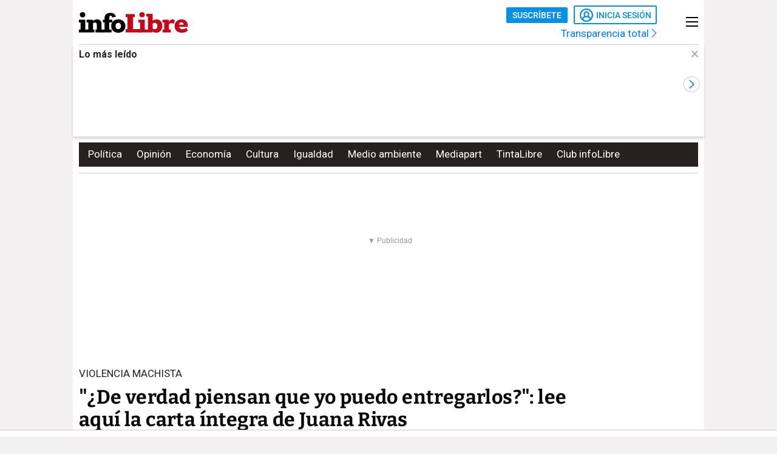

--- FILE ---
content_type: text/html; charset=UTF-8
request_url: https://www.infolibre.es/politica/piensan-entregarlos-lee-carta-integra-juana-rivas_1_1144293.html
body_size: 32008
content:
<!doctype html>
<html lang="es">
<head>
    <meta charset="utf-8">
    <meta name="viewport" content="width=device-width, initial-scale=1">

                        <title>&quot;¿De verdad piensan que yo puedo entregarlos?&quot;: lee aquí la carta íntegra de Juana Rivas</title>                <link rel="canonical" href="https://www.infolibre.es/politica/piensan-entregarlos-lee-carta-integra-juana-rivas_1_1144293.html">                <meta property="article:modified_time" content="2017-08-15T13:40:00+02:00">                <meta property="article:published_time" content="2017-08-15T13:40:00+02:00">                <meta property="article:section" content="Política">                <meta property="article:tag" content="Justicia">                <meta property="article:tag" content="Tribunales">                <meta property="article:tag" content="Violencia género">                <meta property="article:tag" content="Violencia machista">                <meta name="author" content="infoLibre">                <meta http-equiv="Content-Type" content="text/html; charset=UTF-8">            <meta name="description" content="Admite que &quot;está huida&quot; de la justicia, pero no siente que esté haciendo &quot;nada fuera de la ley&quot; porque lo que ha hecho es &quot;huir del horror para p">
                <meta name="generator" content="BBT bCube NX">                <meta name="keywords" content="piensan, entregarlos, lee, carta, integra, juana, rivas">            <meta name="og:description" content="Admite que &quot;está huida&quot; de la justicia, pero no siente que esté haciendo &quot;nada fuera de la ley&quot; porque lo que ha hecho es &quot;huir del horror para p">
                <meta property="og:site_name" content="infoLibre">                <meta property="og:title" content="&quot;¿De verdad piensan que yo puedo entregarlos?&quot;: lee aquí la carta íntegra de Juana Rivas">                <meta property="og:type" content="article">                <meta property="og:url" content="https://www.infolibre.es/politica/piensan-entregarlos-lee-carta-integra-juana-rivas_1_1144293.html">                <meta name="publisher" content="infoLibre">                <meta name="robots" content="index,follow,max-image-preview:large">                <meta name="twitter:card" content="summary_large_image">            <meta name="twitter:description" content="Admite que &quot;está huida&quot; de la justicia, pero no siente que esté haciendo &quot;nada fuera de la ley&quot; porque lo que ha hecho es &quot;huir del horror para p">
                <meta name="twitter:title" content="&quot;¿De verdad piensan que yo puedo entregarlos?&quot;: lee aquí la carta íntegra de Juana Rivas">                <link rel="shortcut icon" href="/favicon.ico" type="image/x-icon">                <link rel="shortcut icon" href="/favicon.png" sizes="144x144">                <link rel="apple-touch-icon" href="/apple-touch-icon.png" sizes="144x144">                <meta name="cXenseParse:pageclass" content="article">                <meta name="cXenseParse:articleid" content="1144293">                <meta name="cXenseParse:recs:articleid" content="1144293">                <meta name="cXenseParse:recs:publishtime" content="2017-08-15T11:40:00+00:00">                <meta name="cXenseParse:pagetype" content="news">                <link rel="amphtml" href="https://www.infolibre.es/politica/piensan-entregarlos-lee-carta-integra-juana-rivas_1_1144293.amp.html">        
        <link rel="preload" as="font" crossorigin type="font/woff2" href="/assets/fonts/Roboto-Medium.h-c5f70cc28d29f1918d39ac09c2262535-6e3fe7aa.woff2">
    <link rel="preload" as="font" crossorigin type="font/woff2" href="/assets/fonts/Roboto-Bold.h-a4f00230c15ba54f8c8260779045fc2e-6e3fe7aa.woff2">
    <link rel="preload" as="font" crossorigin type="font/woff2" href="/assets/fonts/Bitter-Bold.h-33d9b91cd477a050b2df50735d161e83-6e3fe7aa.woff2">
    <link rel="preload" as="font" crossorigin type="font/woff2" href="/assets/fonts/Bitter-Regular.h-028af9ab7d3c6bf41cc56f492861effa-6e3fe7aa.woff2">
    <link rel="preload" as="font" crossorigin type="font/woff"  href="/assets/fonts/icomoon.h-6da3c20e873ff0944996a4ad9d0ebe92-6e3fe7aa.woff">
    <link rel="preload" as="font" crossorigin type="font/woff"  href="/assets/fonts/fa-light-300.h-a3702ff5a941f1099e82213464232e81-6e3fe7aa.woff">
    <link rel="preload" as="font" crossorigin type="font/woff"  href="/assets/fonts/fa-solid-900.h-c81f398359cea101e48978f6a03079e0-6e3fe7aa.woff">
    <link rel="preload" as="style" href="/typography.h-c2d1d995c404031217b6-6e3fe7aa.css">
    <link rel="preload" as="style" href="/vendor.h-c2d1d995c404031217b6-6e3fe7aa.css">
    <link rel="preload" as="script" href="/vendor.h-c2d1d995c404031217b6-6e3fe7aa.js">
    <link rel="preload" as="script" href="/app.h-c2d1d995c404031217b6-6e3fe7aa.js">
    <link rel="preload" as="style" href="/app-scss.h-c2d1d995c404031217b6-6e3fe7aa.css">
    <link rel="preload" as="script" href="/edi-app.h-c2d1d995c404031217b6-6e3fe7aa.js">

            
        <link rel="stylesheet" href="/vendor.h-c2d1d995c404031217b6-6e3fe7aa.css">

        <link href="/typography.h-c2d1d995c404031217b6-6e3fe7aa.css" rel="stylesheet" />
    <link rel="stylesheet" href="/app-scss.h-c2d1d995c404031217b6-6e3fe7aa.css">

            <link rel="stylesheet" href="https://static.infolibre.es/infolibre/public/content/file/original/2024/1129/14/modulolibrepensadores-css-2.css">
            <link rel="stylesheet" href="https://static.infolibre.es/infolibre/public/content/file/original/2025/0225/15/menu-granrepor-2-css.css">
            <link rel="stylesheet" href="https://static.infolibre.es/infolibre/public/content/file/original/2025/0605/10/post-title-a2-css.css">
            <link rel="stylesheet" href="https://static.infolibre.es/infolibre/public/content/file/original/2025/0718/07/entradilla-titular-margen4c-2-css.css">
            <link rel="stylesheet" href="https://static.infolibre.es/infolibre/public/content/file/original/2025/0905/11/titulares-size-v2-css.css">
    
        <script type="application/ld+json">{"@context":"https:\/\/schema.org","@type":"NewsArticle","headline":"\"¿De verdad piensan que yo puedo entregarlos?\": lee aquí la carta íntegra de Juana Rivas","image":{"@type":"ImageObject","url":"\/assets\/img\/logos\/infolibre-default.png"},"author":{"@type":"Organization","name":"infoLibre","url":"https:\/\/www.infolibre.es","logo":{"@type":"ImageObject","url":"https:\/\/www.infolibre.es\/assets\/img\/infolibre-logo-head.h-508dab6528f5ff37146e45f4a74712ea-6e3fe7aa.png","name":"infoLibre"}},"datePublished":"2017-08-15T11:40:00+00:00","dateModified":"2017-08-15T11:40:00+00:00","publisher":{"@type":"Organization","name":"infoLibre","url":"https:\/\/www.infolibre.es","logo":{"@type":"ImageObject","url":"https:\/\/www.infolibre.es\/assets\/img\/infolibre-logo-head.h-508dab6528f5ff37146e45f4a74712ea-6e3fe7aa.png","name":"infoLibre"},"sameAs":["https:\/\/www.twitter.com\/_infolibre","https:\/\/www.facebook.com\/infolibre.es","https:\/\/www.instagram.com\/_infolibre","https:\/\/t.me\/infoLibre_es","https:\/\/bsky.app\/profile\/infolibre.es","https:\/\/www.tiktok.com\/@_infolibre","https:\/\/whatsapp.com\/channel\/0029VajMgWt47XeDBIn3Ex3z","https:\/\/www.youtube.com\/user\/canalinfoLibre"]},"url":"https:\/\/www.infolibre.es\/politica\/piensan-entregarlos-lee-carta-integra-juana-rivas_1_1144293.html","mainEntityOfPage":"https:\/\/www.infolibre.es\/politica\/piensan-entregarlos-lee-carta-integra-juana-rivas_1_1144293.html","isPartOf":{"@type":["CreativeWork","Product"],"name":"infolibre.es","productID":"infolibre.es:premium"},"isAccessibleForFree":true,"articleSection":"Política","description":"Admite que \"está huida\" de la justicia, pero no siente que esté haciendo \"nada fuera de la ley\" porque lo que ha hecho es \"huir del horror para proteger\" a sus dos hijos","articleBody":"Este lunes varias ciudades españolas acogieron concentraciones en apoyo a Juana Rivas, la mujer de Maracena (Granada) ilocalizable desde el 26 de julio tras no entregar a sus dos hijos al padre, condenado por un delito de lesiones en el ámbito doméstico en 2009. Durante la manifestación transcurrida en su ciudad, se leyó una carta en la que Rivas solicitaba \"cordura\" y que la justicia se pusiera \"en su lugar\", explicando los motivos por los cuales decidió huir \"del horror\" para \"proteger\" a sus hijos. La madre de Maracena agradeció el apoyo de los presentes y señaló que no considera que tuviera que estar \"escondida\" con sus hijos menores de edad. Está \"huida\" pero no siente que esté haciendo \"nada fuera de la ley\".  Esta es la carta íntegra de Juana Rivas:   Hola a todos y todas,Soy esa Juana Rivas Gómez a la que tanta gente está juzgando. Sin saber prácticamente nada de la auténtica pesadilla de terror a la cual nos estamos enfrentando mis dos hijos y yo.No tendríamos que estar así.Ante todo muchísimas gracias a todos aquellos que conocéis la empatía y desde lejos y cerca nos estáis apoyando. No tengo suficientes palabras de agradecimiento, pero sí un corazón que se expande sin límites hacia las personas con humanidad.Como dije ayer estoy huída, pero no siento que esté haciendo nada malo, pues la ley es la primera que se la han saltado a la torera desde el principio.Si la ley se hubiera aplicado no estaríamos aquí.Si la primera jueza a la que acudí en España denunciando nuestra grave situación en Italia me hubiera escuchado y hubiera enviado la denuncia inmediatamente como pone la ley, el Convenio de la Haya no estaría amenazando a mis hijos sino protegiéndolos. Pero es que ni siquiera lo admitió a trámite por error. Y resulta que la denuncia de malos tratos, que tenía que haber llegado a Italia hace más de un año todavía no ha salido de España. Por favor, comprueben que lo que digo es cierto.Para proteger a mi hijo pequeño también pedí su custodia hace más de un año en un juzgado de familia español (la del grande ya la tengo desde 2009). Ese juzgado citó a Francesco varias veces durante meses, protegiendo su derecho a ser escuchado. Él nunca compareció. Como tampoco nunca vino a ver a sus hijos ni aportó nada para mantenerlos. ¿Cómo se explica si es tan buen padre que durante un año haga esto? Todo se puede comprobar.Desde que vine a España, siempre, por el bien de mis hijos, he estado dispuesta a llegar a un acuerdo (por favor, pregunten a mi abogada María Castillo y al Centro de la Mujer de Maracena), pero siempre su respuesta fue que por encima de todo yo tenía que volver a Italia. ¿Cómo volver a esta vida de pesadilla para mí y para mis hijos? A ellos nunca les he hablado mal de su padre. Siempre he intentado que tuvieran buena relación. Hasta él mismo dice que siempre pudo hablar con ellos cuando quiso. ¿y saben ustedes cuándo dejo de hablar? No fue porque yo se lo negara, sino porque mi hijo de 11 años, a partir de diciembre, le dijo que no quería hablar con él porque no podía entender que su padre nos hiciera sufrir tanto.A las citaciones a las que no vino, a las llamadas de mi abogada a las que no contestó, a los meses de pesadilla intentando formalizar la custodia de mi hijo, su respuesta fue presentar una demanda internacional como si yo hubiera raptado a los niños.Un rapto no puede ser una mujer que huye del horror para proteger a sus hijos (sí, con la excusa de las vacaciones) ¿Cómo si no? Para poder salir del terror en el que estábamos sumergidos, y donde literalmente la vida se me estaba agotando y cerrando un camino de libertad y bienestar para mis hijos. Un maltratador nunca te va a dar el consentimiento de irte.Y entonces empieza un nuevo calvario.El 24 de noviembre pasado, tres días después de recibir su demanda, me encuentro sentada en el banquillo de un juicio, donde se me hacen tres preguntas. “¿El padre de los niños los llevaba al colegio? ¿El padre sostenía económicamente a la familia? ¿Por qué no denuncio los hechos allí?”. Sí, el padre de los niños los llevabas muchas veces al colegio mientras yo trabajaba en el negocio familiar y era lo único que él estaba dispuesto a hacer a lo largo del día en relación a los niños. El negocio familiar estaba efectivamente a su nombre, pero pueden preguntar a cualquiera de los clientes quién hacía la limpieza, la lavandería, la comida, quién atendía a los niños, cargaba la leña, daba la cal…A la tercera pregunta de por qué no denuncié los malos tratos en Italia, yo les digo: cualquiera con mi historia, viviendo en una casa aislada en el campo a 8 kilómetros del único pueblo de una isla pequeña en un país que no es el mío, sin ningún familiar, trabajando con mi maltratador, viviendo en casa de mi maltratador, que controla todas mis entradas y salidas, con vecinos que me dicen que los trapos sucios se lavan en casa… ¿Qué persona en esa situación va y pone una denuncia para comenzar una lucha legal contra el hombre que la maltrata psicológica y físicamente frente a sus hijos durante años? ¿Quién comenzaría una lucha legal sin apoyo ni recurso alguno?No creo que un ser humano con todas sus capacidades humanas me diga que sí. Es muy fácil y rápido juzgar, pero pónganse por unos segundos en esa realidad. ¿Tan difícil es de entender?Esas son las únicas preguntas que me hacen a mí. ¿y a mis hijos? ¿Qué preguntan a mis hijos?Mi hijo mayor es “valorado” por la psicóloga del juzgado y las dos veces que sale de su despacho sale llorando. Es a partir de entonces cuando se niega a ponerse al teléfono cuando lo llama su padre. Mi hijo no quiere vivir con él. A lo sumo, dice en el Juzgado, está dispuesto a pasar vacaciones en Italia.Los malos tratos, de los que mi hijo ha sido testigo, se acreditan. Sale en la sentencia de este proceso, lo dice la misma jueza. Por favor, compruébenlo.A pesar de todo esto dicen que mis hijos se tienen que ir.¿Cómo puede ser que a mis hijos, españoles, en España, cuya ley entiende que son víctimas del maltrato y que por eso hay que protegerlos especialmente, se les condene a ser enviados sin demora con el maltratador a otro país? ¿Cómo puede ser, sin embargo, que la denuncia de maltrato de julio del año pasado, cuya resolución les habría protegido, todavía no se haya mandado en agosto de este año? ¿Cómo puede ser que el sistema que debería protegernos se use para dañarnos?¿Cómo es posible que mi hijo haya sido valorado por una psicóloga, que ni siquiera está colegiada, cuando en la ley española se dice que en estos casos deben intervenir varios profesionales especializados en violencia de género? Mi hijo relató a la psicóloga cosas de terror y no aparecen en el informe. Y sin embargo él salía llorando de impotencia. ¿Por qué le están haciendo pasar por este calvario? ¿Por qué no protegen a mis hijos?Cada situación violenta que desencadenaba este hombre era de puertas para dentro, pero nunca se privaba de que los niños no estuviesen delante, incluso mi hijo recibió algún golpe intentando defenderme. Él seguía a su padre cuando me encerraba para ver dónde escondía las llaves tanto de casa como del coche y, pobrecito mío, en muchas ocasiones me las traía y decía \"¡mamá, ¡escapa!\".También un día lo dejó encerrado fuera en el campo sin luz y con mucho frío durante dos horas que yo conseguí bajar al pueblo. Y eso lo hacía para hacerme daño a mí, para que no saliera.Él siempre me decía que era una desgraciada y que él tenía dinero para enterrarme judicialmente, que allí lo tenía todo perdido con sus contactos.Os puedo asegurar que esto no es ser un buen padre, este hombre me decía los peores insultos e incluso me escupía en la cara delante de mis hijos.Son infinitas las veces que en mi mente se reproducen las imágenes de mis hijos aterrorizados abrazándome en llantos inconsolables, no comprendían qué pasaba y sentían mucho miedo.¡Podría contar tantas cosas!He escrito diez folios, pero es demasiado largo. Ojalá me los pidiera un juez. Yo no pido que los jueces cambien sin más de opinión, solo pido que se valore adecuadamente mi situación y la de mis hijos. Que hasta ahora no se ha hecho.¿De verdad piensan que yo puedo entregarlos?Quiero darle este mensaje a la jueza de la instancia nº 3 de Granada. Por favor, si en su mano aún queda algo en lo que nos pueda ayudar, que lo haga, por favor. Que está todo documentado. Y que tanto mis hijos como yo merecemos un respeto.Que aquí lo importante son mis hijos que están en peligro por errores judiciales.Quiero pedir a esta jueza y a todo aquel que nos pueda juzgar que encamine este proceso hacia la cordura, hacia la coherencia. Mis hijos están en peligro si dejamos caminar esta injusticia que nos está martirizando.Señores jueces, lo que estoy haciendo no es un desafío, es supervivencia. Legalmente lo he intentado todo y no me han dejado otro camino. Esconderme es la única forma que he encontrado a mi alcance como madre para proteger las joyas más preciadas de mi vida. Pero no puede ser para siempre. Por favor, paren esta locura.Por favor, pónganse en mi lugar.Juana Rivas GómezGranada, 14 de agosto de 2017","keywords":["Política","Justicia","Tribunales","Violencia género","Violencia machista"]}</script>

        <link rel="alternate" title="Política" href="/rss/category/section/100001/" type="application/rss+xml">

    <script src="/js/inject.h-745ae6b4373256331adb09ac87bec69a-6e3fe7aa.js"></script>

            <script src="https://news.google.com/swg/js/v1/swg.js"></script>

            <!-- Google Tag Manager -->
    <script>
    (function(w,d,s,l,i){w[l]=w[l]||[];w[l].push({'gtm.start':new Date().getTime(),event:'gtm.js'});var f=d.getElementsByTagName(s)[0],j=d.createElement(s),dl=l!='dataLayer'?'&l='+l:'';j.defer=true;j.src='https://www.googletagmanager.com/gtm.js?id='+i+dl;f.parentNode.insertBefore(j,f); })(window,document,'script','dataLayer','GTM-N67JVRV');
    </script>
    <!-- End Google Tag Manager -->

            <!-- Insert before the head tag closes (</head>) -->
<script src="https://tags.refinery89.com/infolibrees.js" async></script>
    
        <script src="/vendor-js.h-c2d1d995c404031217b6-6e3fe7aa.js"></script>
    <script src="/vendor.h-c2d1d995c404031217b6-6e3fe7aa.js"></script>

        <script src="/user.h-c2d1d995c404031217b6-6e3fe7aa.js"></script>

    
<script type="text/javascript">
    // Usamos una "self-invoking function" para encapsular las variables locales
    (() => {
        const context = {
            im_page_name: 'articulo/politica/1144293',
            im_section: 'Política',
            im_title: '&quot;¿De verdad piensan que yo puedo entregarlos?&quot;: lee aquí la carta íntegra de Juana Rivas',
            im_published_date: '2017-08-15',
            im_author: 'infoLibre',
            im_page_tech: 'responsive',
            im_user_logged: 'no',
                im_meta_tag: 'Justicia',
                im_meta_tag1: 'Tribunales',
                im_meta_tag2: 'Violencia género',
        }

        let user;
        if (window.app.user.isLogged) {
            context.im_user_logged = 'si';
            user = {
                im_user_id: window.app.user.id,
                im_email_sha256: window.app.user.encryptedEmail,
                im_user_partner: window.app.user.isPartner ? 'si' : 'no'
            }
        }

        const data = {
            event: 'page_view',
            context
        }
        if (user) {
            data.user = user;
        }

        window.stackDataLayerEvents = window.stackDataLayerEvents || [];
        window.stackDataLayerEvents.push({
            priority: 10,
            data
        });
    })();
</script>

                                
                    
<script>
    if (!window.app.user.isLogged) {
        (self.SWG = self.SWG || []).push((subscriptions) => {
            subscriptions
                .getEntitlements()
                .then((account) => {
                    if (!account) {
                        return new Error('no subscription found');;
                    }
                    var subscriptionToken = account.entitlements[0] ? account.entitlements[0].subscriptionToken : null;
                    if (!subscriptionToken) {
                        return new Error('no subscription found');
                    }
                    subscriptions.showLoginNotification().then(function () {
                        var url;
                        try {
                            var token = JSON.parse(subscriptionToken).purchaseToken;
                            url = 'https://usersapi.infolibre.es/Google/LoginWithPurchaseToken?purchaseToken=' + token + '&configurationId=46F4A429-9E64-4075-9D3D-5C67F6F0E3E7';
                        } catch (e) {
                            url = 'https://usersapi.infolibre.es/Google/LoginWithAccessToken?accessToken=' + subscriptionToken + '&configurationId=46F4A429-9E64-4075-9D3D-5C67F6F0E3E7';
                        }
                        window.app.user.swgLogin(url, "https://www.infolibre.es/api/edibrainhub/callback.html?op=l");
                    })
                });
        });
    }
</script>
        
        
                    <script type="text/javascript">
    !function(){"use strict";function e(e){var t=!(arguments.length>1&&void 0!==arguments[1])||arguments[1],c=document.createElement("script");c.src=e,t?c.type="module":(c.async=!0,c.type="text/javascript",c.setAttribute("nomodule",""));var n=document.getElementsByTagName("script")[0];n.parentNode.insertBefore(c,n)}!function(t,c){!function(t,c,n){var a,o,r;n.accountId=c,null!==(a=t.marfeel)&&void 0!==a||(t.marfeel={}),null!==(o=(r=t.marfeel).cmd)&&void 0!==o||(r.cmd=[]),t.marfeel.config=n;var i="https://sdk.mrf.io/statics";e("".concat(i,"/marfeel-sdk.js?id=").concat(c),!0),e("".concat(i,"/marfeel-sdk.es5.js?id=").concat(c),!1)}(t,c,arguments.length>2&&void 0!==arguments[2]?arguments[2]:{})}(window,6965,{} /* Config */)}();
</script>
        
    </head>

<body class=""
     >

    <!-- Google Tag Manager (noscript) -->
    <noscript>
        <iframe
            src="https://www.googletagmanager.com/ns.html?id=GTM-N67JVRV"
            height="0"
            width="0"
            style="display:none; visibility:hidden;"
        ></iframe>
    </noscript>
    <!-- End Google Tag Manager (noscript) -->

    



<div class="sky">
    <div class="skyleft">
        
    
        
        
            <div class="edi-advertising no-border no-margin"
                >
            <div class="advertising-wrapper">
                                    <div
                    id="HalfpageAd_excl"
                    class="HalfpageAd_excl"
                ></div>
                                        </div>
            </div>
        </div>
    <div class="skyright">
        
    
        
        
            <div class="edi-advertising no-border no-margin"
                >
            <div class="advertising-wrapper">
                                    <div
                    id="traffective-ad-Skyscraper"
                    class="Skyscraper"
                ></div>
                                        </div>
            </div>
        </div>
</div>



    <div class="article-page main-container container-2-vertical-col">
        <div class="container-fluid">
                        <div class="row">
                                    

<div class="col-12 header-ad">
    <div class="edi-advertising no-border no-margin">
        
    
        
        
            <div class="advertising-wrapper">
                                                </div>
    
                
    
        
        
            <div class="advertising-wrapper">
                    <div
                id="traffective-ad-OutOfPage"
                class="OutOfPage"
            ></div>
                </div>
        </div>
</div>
                
                <div class="header-container col-12">
                                            

<header class="header-small">
        <div class="hlogo">
        
        
<div class="header__logo header__logo--normal">
    <a href="/">
                    <img src="/assets/img/svg/logos/infolibre-logo-2c.h-5635f045f4aa45712276d4b3b59a9726-6e3fe7aa.svg" alt="infoLibre">
            </a>
</div>
    </div>

    <div class="husers">
        <div class="husers-top">
                                        
                                        <div class="edi-user-menu"
                     data-login-url="https://usuarios.infolibre.es/iniciar-sesion"
                     data-redirect-url="https://www.infolibre.es/api/edibrainhub/callback.html"
                     data-partner-url="https://usuarios.infolibre.es/hazte_socio/"
                     data-profile-url="https://usuarios.infolibre.es/perfil"
                     data-register-url="https://usuarios.infolibre.es/registro"
                     data-increase-quota-url="https://usuarios.infolibre.es/perfil/cuota"
                >
                    <edi-user
                        login-text="Inicia sesión"
                        partner-url="https://usuarios.infolibre.es/hazte_socio/"
                        partner-text="Suscríbete"
                        reactive-quota-text="Reactivar cuenta"
                        expired-card-url="https://usuarios.infolibre.es/perfil/cuota"
                        shopping-cart-url="https://usuarios.infolibre.es/hazte_socio/"
                        grace-period-url="https://usuarios.infolibre.es/perfil/cuota"
                        :urls="[{&quot;text&quot;:&quot;Mi perfil&quot;,&quot;url&quot;:&quot;https:\/\/usuarios.infolibre.es\/perfil&quot;},{&quot;text&quot;:&quot;Regala infoLibre&quot;,&quot;url&quot;:&quot;https:\/\/usuarios.infolibre.es\/hazte_socio\/&quot;,&quot;data-dl-subscription-params&quot;:&quot;{\&quot;im_location\&quot;:\&quot;desplegable_login\&quot;,\&quot;im_type\&quot;:\&quot;regala_suscripcion\&quot;}&quot;},{&quot;text&quot;:&quot;Cerrar sesi\u00f3n&quot;,&quot;url&quot;:&quot;https:\/\/usuarios.infolibre.es\/cerrar-sesion&quot;}]"
                    ></edi-user>
                </div>
                    </div>

        <div class="transparencia">
            <a href="https://www.infolibre.es/transparencia">Transparencia total <i class="fa-chevron-right fal icon"></i></a>
        </div>
    </div>

    
    
    <div class="hmenu">
        <div class="hamburguer-menu">
            
<button class="hamburguer-icon">
  <span></span>
  <span></span>
  <span></span>
  <span></span>
</button>        </div>
    </div>

    
    </header>

    <div class="menu-header">
        
<div class="menu-header-cont">

    <div class="cc-menu-desktop">
        
<div class="menu-cont">
    <div class="transparencia">
        <a href="https://www.infolibre.es/transparencia">Transparencia total <i class="fa-chevron-right fal icon"></i></a>
    </div>

    <div class="buttons">
                                <edi-user-menu-mobile class="edi-user-menu-mobile" partner-url="https://usuarios.infolibre.es/iniciar-sesion"></edi-user-menu-mobile>
        
        <div class="input ">
            <div class="placeholder"><span>Buscar</span> <i class="fa fa-search"></i></div>
            <form
                class="searcherform searcherform--mobile"
                data-url="/busqueda/"
                style="display: inline;"
            >
                <input type="search" class="search" name="search">
            </form>
        </div>
    </div>

    

<div class="cmp-main-menu-tablet">

    
            <div>
            <span class="title-option">Secciones <i class="icon fal fa-chevron-up show-in-mobile rotate"></i></span>
            <ul style="display: none;">
                                    <li>
                        <a href="" title="Noticias de Portada">
                                                        Portada
                        </a>

                        
                    </li>
                                    <li>
                        <a href="/politica/" title="Noticias de Política">
                                                        Política
                        </a>

                        
                    </li>
                                    <li>
                        <a href="/economia/" title="Noticias de Economía">
                                                        Economía
                        </a>

                        
                    </li>
                                    <li>
                        <a href="/internacional/" title="Noticias de Internacional">
                                                        Internacional
                        </a>

                        
                    </li>
                                    <li>
                        <a href="/cultura/" title="Noticias de Cultura">
                                                        Cultura
                        </a>

                        
                    </li>
                                    <li>
                        <a href="/cultura/los-diablos-azules/" title="Noticias de Los Diablos Azules">
                                                        Los Diablos Azules
                        </a>

                        
                    </li>
                                    <li>
                        <a href="/igualdad/" title="Noticias de Igualdad">
                                                        Igualdad
                        </a>

                        
                    </li>
                                    <li>
                        <a href="/medioambiente/" title="Noticias de Medio ambiente">
                                                        Medio ambiente
                        </a>

                        
                    </li>
                                    <li>
                        <a href="/union-europea/" title="Noticias de Unión Europea">
                                                        Unión Europea
                        </a>

                        
                    </li>
                                    <li>
                        <a href="/mediapart/" title="Noticias de Lo mejor de Mediapart">
                                                        Lo mejor de Mediapart
                        </a>

                        
                    </li>
                                    <li>
                        <a href="/tintalibre/" title="Noticias de TintaLibre">
                                                        TintaLibre
                        </a>

                        
                    </li>
                                    <li>
                        <a href="/como-lo-ve/" title="Noticias de Cómo lo ve">
                                                        Cómo lo ve
                        </a>

                        
                    </li>
                                    <li>
                        <a href="/continuara/" title="Noticias de Continuará">
                                                        Continuará
                        </a>

                        
                    </li>
                            </ul>
        </div>

            <div>
            <span class="title-option">Opinión <i class="icon fal fa-chevron-up show-in-mobile rotate"></i></span>
            <ul style="display: none;">
                                    <li>
                        <a href="/opinion/" title="Noticias de Toda la opinión">
                                                        Toda la opinión
                        </a>

                        
                    </li>
                                    <li>
                        <a href="/opinion/columnas/" title="Noticias de Columnas">
                                                        Columnas
                        </a>

                        
                    </li>
                                    <li>
                        <a href="/opinion/ideas-propias/" title="Noticias de Ideas propias">
                                                        Ideas propias
                        </a>

                        
                    </li>
                                    <li>
                        <a href="/opinion/plaza-publica/" title="Noticias de Plaza Pública">
                                                        Plaza Pública
                        </a>

                        
                    </li>
                                    <li>
                        <a href="/opinion/blogs/foro-milicia-democracia/" title="Noticias de Foro Milicia y Democracia">
                                                        Foro Milicia y Democracia
                        </a>

                        
                    </li>
                                    <li>
                        <a href="/opinion/blogs/el-barrio-es-nuestro/" title="Noticias de El barrio es nuestro">
                                                        El barrio es nuestro
                        </a>

                        
                    </li>
                                    <li>
                        <a href="/opinion/blogs/al-reves-al-derecho/" title="Noticias de Al revés y al derecho">
                                                        Al revés y al derecho
                        </a>

                        
                    </li>
                                    <li>
                        <a href="/opinion/vinetas/javirroyo/" title="Noticias de La viñeta de Javirroyo">
                                                        La viñeta de Javirroyo
                        </a>

                        
                    </li>
                                    <li>
                        <a href="/opinion/firmas/" title="Noticias de Nuestras firmas">
                                                        Nuestras firmas
                        </a>

                        
                    </li>
                            </ul>
        </div>

            <div>
            <span class="title-option">Dosieres <i class="icon fal fa-chevron-up show-in-mobile rotate"></i></span>
            <ul style="display: none;">
                                    <li>
                        <a href="/suplementos/residencias-la-zona-cero-del-covid/" title="Noticias de Residencias: la zona cero del covid">
                                                        Residencias: la zona cero del covid
                        </a>

                        
                    </li>
                                    <li>
                        <a href="/suplementos/patrimonio-actividades-diaz-ayuso/" title="Noticias de El patrimonio y las actividades de Díaz Ayuso">
                                                        El patrimonio y las actividades de Díaz Ayuso
                        </a>

                        
                    </li>
                                    <li>
                        <a href="/suplementos/radiografia-de-la-universidad-privada/" title="Noticias de Radiografía de la universidad privada">
                                                        Radiografía de la universidad privada
                        </a>

                        
                    </li>
                            </ul>
        </div>

            <div>
            <span class="title-option">Club infoLibre <i class="icon fal fa-chevron-up show-in-mobile rotate"></i></span>
            <ul style="display: none;">
                                    <li>
                        <a href="/club-infolibre/" title="Noticias de El Club infoLibre">
                                                        El Club infoLibre
                        </a>

                        
                    </li>
                                    <li>
                        <a href="/club-infolibre/librepensadores/" title="Noticias de Librepensador@s">
                                                        Librepensador@s
                        </a>

                        
                    </li>
                                    <li>
                        <a href="/premios-infolibre-2025/" title="Noticias de Premios infoLibre">
                                                        Premios infoLibre
                        </a>

                        
                    </li>
                                    <li>
                        <a href="https://www.infolibre.es/club-infolibre/sorteos/" title="Noticias de Sorteos">
                                                        Sorteos
                        </a>

                        
                    </li>
                                    <li>
                        <a href="https://www.infolibre.es/club-infolibre/foros/" title="Noticias de Foros infoLibre">
                                                        Foros infoLibre
                        </a>

                        
                    </li>
                                    <li>
                        <a href="/ventajas/" title="Noticias de Ventajas">
                                                        Ventajas
                        </a>

                        
                    </li>
                                    <li>
                        <a href="/sociedad-amigos-infolibre/" title="Noticias de Sociedad de amigos">
                                                        Sociedad de amigos
                        </a>

                        
                    </li>
                                    <li>
                        <a href="/opinion/columnas/buzon-de-voz/cuentas-2024-mejor-resultado-infolibre-doce-anos-maxima-transparencia_129_1956058.html" title="Noticias de Nuestras cuentas">
                                                        Nuestras cuentas
                        </a>

                        
                    </li>
                                    <li>
                        <a href="/boletines/" title="Noticias de Boletines">
                                                        Boletines
                        </a>

                        
                    </li>
                            </ul>
        </div>

            <div>
            <span class="title-option">Recomendamos <i class="icon fal fa-chevron-up show-in-mobile rotate"></i></span>
            <ul style="display: none;">
                                    <li>
                        <a href="/investigaciones/" title="Noticias de Nuestras investigaciones">
                                                        Nuestras investigaciones
                        </a>

                        
                    </li>
                                    <li>
                        <a href="/suplementos/residencias-la-zona-cero-del-covid/" title="Noticias de Residencias">
                                                        Residencias
                        </a>

                        
                    </li>
                                    <li>
                        <a href="/como-lo-ve/" title="Noticias de Cómo lo ve">
                                                        Cómo lo ve
                        </a>

                        
                    </li>
                            </ul>
        </div>

    
</div>

    

<div class="cmp-focos-infoLibre">

    
    
</div>
</div>
    </div>

</div>
    </div>


                    
                                            
    <div id="edi-recirculation-top">
                <edi-recirculation-top
            title="Lo más leído"
            data="[{&quot;type&quot;:&quot;article&quot;,&quot;title&quot;:&quot;La historia de una criada que transform\u00f3 en rebeld\u00eda su violaci\u00f3n por un cacique&quot;,&quot;url&quot;:&quot;\/igualdad\/historia-criada-transformo-rebeldia-violacion-cacique_1_2130582.html&quot;,&quot;image&quot;:&quot;https:\/\/static.infolibre.es\/clip\/b7edf9af-a083-4b55-ae5d-2c032303704f_16-9-aspect-ratio_default_0.jpg&quot;,&quot;datalayerPageName&quot;:&quot;articulo\/igualdad\/2130582&quot;},{&quot;type&quot;:&quot;article&quot;,&quot;title&quot;:&quot;\u2018Pluribus\u2019, una distop\u00eda para entender qu\u00e9 hace humano al ser humano&quot;,&quot;url&quot;:&quot;\/cultura\/series\/pluribus-distopia-entender-humano-humano_1_2132261.html&quot;,&quot;image&quot;:&quot;https:\/\/static.infolibre.es\/clip\/20ffbabe-f289-4d58-9293-ca96cd2656c5_16-9-aspect-ratio_default_0.jpg&quot;,&quot;datalayerPageName&quot;:&quot;articulo\/series\/2132261&quot;},{&quot;type&quot;:&quot;article&quot;,&quot;title&quot;:&quot;El regreso del \u2018orden moral\u2019: las claves del ascenso del neotradicionalismo en Espa\u00f1a&quot;,&quot;url&quot;:&quot;\/politica\/regreso-orden-moral-claves-ascenso-neotradicionalismo-espana_1_2133313.html&quot;,&quot;image&quot;:&quot;https:\/\/static.infolibre.es\/clip\/2b8da254-d689-4f8b-8779-5390305a9b3e_16-9-aspect-ratio_default_0.jpg&quot;,&quot;datalayerPageName&quot;:&quot;articulo\/politica\/2133313&quot;},{&quot;type&quot;:&quot;article&quot;,&quot;title&quot;:&quot;Madrid rinde homenaje a los abogados de Atocha en el 49 aniversario de su asesinato&quot;,&quot;url&quot;:&quot;\/politica\/madrid-rinde-homenaje-abogados-atocha-49-aniversario-asesinato_1_2133536.html&quot;,&quot;image&quot;:&quot;https:\/\/static.infolibre.es\/clip\/119c38f4-ec38-41d0-8abc-8498008572ca_16-9-aspect-ratio_default_0.jpg&quot;,&quot;datalayerPageName&quot;:&quot;articulo\/politica\/2133536&quot;},{&quot;type&quot;:&quot;article&quot;,&quot;title&quot;:&quot;\u201cNos quedamos\u201d: los vecinos de otro edificio de Madrid dicen \&quot;basta\&quot; a una empresa que quiere desalojarlos&quot;,&quot;url&quot;:&quot;\/economia\/quedamos-vecinos-edificio-madrid-dicen-basta-empresa-quiere-desalojarlos_1_2131029.html&quot;,&quot;image&quot;:&quot;https:\/\/static.infolibre.es\/clip\/e1de5607-6ae5-4fb3-aa35-0da35a799533_16-9-aspect-ratio_default_0.jpg&quot;,&quot;datalayerPageName&quot;:&quot;articulo\/economia\/2131029&quot;},{&quot;type&quot;:&quot;article&quot;,&quot;title&quot;:&quot;Agentes de inmigraci\u00f3n matan a tiros a un hombre en Mine\u00e1polis&quot;,&quot;url&quot;:&quot;\/internacional\/agentes-inmigracion-disparan-persona-mineapolis_1_2133633.html&quot;,&quot;image&quot;:&quot;https:\/\/static.infolibre.es\/clip\/31524d4f-6902-4f75-ace5-141339e8dbc6_16-9-aspect-ratio_default_0.jpg&quot;,&quot;datalayerPageName&quot;:&quot;articulo\/internacional\/2133633&quot;},{&quot;type&quot;:&quot;article&quot;,&quot;title&quot;:&quot;Sira Rego pide a Fitur que se vete la participaci\u00f3n de Israel en la feria&quot;,&quot;url&quot;:&quot;\/internacional\/sira-rego-pide-fitur-vete-participacion-israel-feria_1_2133518.html&quot;,&quot;image&quot;:&quot;https:\/\/static.infolibre.es\/clip\/cdf122c0-1e37-41ea-8999-f9e4caa2c8eb_16-9-aspect-ratio_default_0.jpg&quot;,&quot;datalayerPageName&quot;:&quot;articulo\/internacional\/2133518&quot;},{&quot;type&quot;:&quot;article&quot;,&quot;title&quot;:&quot;Una cuestionable &#039;Junta de Paz&#039; hecha a imagen y semejanza de Donald Trump&quot;,&quot;url&quot;:&quot;\/mediapart\/cuestionable-junta-paz-hecha-imagen-semejanza-donald-trump_1_2132908.html&quot;,&quot;image&quot;:&quot;https:\/\/static.infolibre.es\/clip\/9f59dc92-de83-4d53-a24e-5583eb7f8b4b_16-9-aspect-ratio_default_0.jpg&quot;,&quot;datalayerPageName&quot;:&quot;articulo\/mediapart\/2132908&quot;},{&quot;type&quot;:&quot;opinion&quot;,&quot;title&quot;:&quot;Seamos pol\u00edticos&quot;,&quot;url&quot;:&quot;\/opinion\/columnas\/verso-libre\/seamos-politicos_129_2133045.html&quot;,&quot;image&quot;:&quot;https:\/\/static.infolibre.es\/infolibre\/public\/file\/2021\/0716\/10\/luisg-autores-8150ff3.png&quot;,&quot;datalayerPageName&quot;:&quot;articulo\/verso-libre\/2133045&quot;},{&quot;type&quot;:&quot;article&quot;,&quot;title&quot;:&quot;Una mujer registrada en VioGen es asesinada en Alhaur\u00edn el Grande y su expareja se entrega a la polic\u00eda&quot;,&quot;url&quot;:&quot;\/igualdad\/mujer-registrada-viogen-asesinada-alhaurin-grande-expareja-entrega-policia_1_2133554.html&quot;,&quot;image&quot;:&quot;https:\/\/static.infolibre.es\/clip\/52637d37-bca1-4573-837c-d84ca199af78_16-9-aspect-ratio_default_0.jpg&quot;,&quot;datalayerPageName&quot;:&quot;articulo\/igualdad\/2133554&quot;}]"
            media-info-logos-conf="{&quot;image&quot;:&quot;\/assets\/img\/svg\/icons\/gallery-camera.h-98bfe4b698caf054c915dcd8b3d0849b-6e3fe7aa.svg&quot;,&quot;video&quot;:&quot;\/assets\/img\/svg\/icons\/gallery-video.h-2e826467718e0ad0cb33a0bdb174f603-6e3fe7aa.svg&quot;,&quot;document&quot;:&quot;\/assets\/img\/svg\/icons\/doc-rounded.h-6109d400d80df1eeee6dd27a15c43f53-6e3fe7aa.svg&quot;,&quot;graphic&quot;:&quot;\/assets\/img\/svg\/icons\/graph-rounded.h-0950a9e04f7d55bc61033148cbfba57b-6e3fe7aa.svg&quot;}"
        ></edi-recirculation-top>
    </div>

                    
                                            <div class="header-info topics">
                                                            
<div class="hottopics">
    <div class="htags">
        <div class="menu-draggable">
            


    <div class="menu-cabecera-wrapper">
        <div class="menu-cabecera-desktop">
            <nav class="owl-carousel owl-theme owl-htags" id="nav-carrousel">
                                    <div class="item ">
                                                    <a href="/politica/" target="" rel="">
                                Política
                            </a>
                                                                    </div>

                                    <div class="item ">
                                                    <a href="/opinion/" target="" rel="">
                                Opinión
                            </a>
                                                                    </div>

                                    <div class="item ">
                                                    <a href="/economia/" target="" rel="">
                                Economía
                            </a>
                                                                    </div>

                                    <div class="item ">
                                                    <a href="/cultura/" target="" rel="">
                                Cultura
                            </a>
                                                                    </div>

                                    <div class="item ">
                                                    <a href="/igualdad/" target="" rel="">
                                Igualdad
                            </a>
                                                                    </div>

                                    <div class="item ">
                                                    <a href="/medioambiente/" target="" rel="">
                                Medio ambiente
                            </a>
                                                                    </div>

                                    <div class="item ">
                                                    <a href="/mediapart/" target="" rel="">
                                Mediapart
                            </a>
                                                                    </div>

                                    <div class="item ">
                                                    <a href="/tintalibre/" target="" rel="">
                                TintaLibre
                            </a>
                                                                    </div>

                                    <div class="item ">
                                                    <a href="/club-infolibre/" target="" rel="">
                                Club infoLibre
                            </a>
                                                                    </div>

                            </nav>

        </div>
    </div>

        </div>
    </div>
</div>

                                                    </div>
                                                            

                    
                    
                                    </div>
            </div>

                            <div class="row">
                    <div class="col-12 header-ad">
                        
                                                                            
                        
    
        
        
            <div class="edi-advertising no-border no-margin"
        data-replacement-banners="{&quot;mobileImgSrc&quot;:&quot;&quot;,&quot;mobileImgSrc2X&quot;:null,&quot;desktopImgSrc&quot;:&quot;\/assets\/img\/970x250_Billboard_Regala.gif&quot;,&quot;desktopImgSrc2X&quot;:&quot;\/assets\/img\/970x250_Billboard_Regala.gif&quot;,&quot;url&quot;:{&quot;url&quot;:&quot;https:\/\/usuarios.infolibre.es\/hazte_socio\/?utm_source=970x250&amp;utm_medium=display&amp;utm_campaign=banner_regalasocios#regala&quot;,&quot;text&quot;:&quot;&quot;,&quot;target&quot;:&quot;_blank&quot;,&quot;rel&quot;:&quot;nofollow&quot;,&quot;data&quot;:[],&quot;alt&quot;:&quot;Regala Periodismo&quot;}}"        >
            <div class="advertising-wrapper">
                                    <div
                    id="traffective-ad-Billboard"
                    class="Billboard"
                ></div>
                                        </div>
            </div>
                        </div>
                </div>
            
                        <div class="row">
                <main>
                        <div class="c-header">
        
                    


    <div class="content-kicker">
        <p class="text">
            <span class="title">
                                    Violencia machista
                    
                            </span>

                            
                        </p>
    </div>
        
        

    <div class="news-header">
                <h1 class="title">
                        &quot;¿De verdad piensan que yo puedo entregarlos?&quot;: lee aquí la carta íntegra de Juana Rivas
        </h1>
        
                    <ul class="footer">
                                    <li>
                                                    <span class="arrow-separator"></span>
                                                        Admite que &quot;está huida&quot; de la justicia, pero no siente que esté haciendo &quot;nada fuera de la ley&quot; porque lo que ha hecho es &quot;huir del horror para proteger&quot; a sus dos hijos
                                            </li>
                                    <li>
                                                    <span class="arrow-separator"></span>
                                                        &quot;Señores jueces, lo que estoy haciendo no es un desafío, es supervivencia&quot;, afirma en la misiva
                                            </li>
                            </ul>
            </div>
    </div>

                                            <div class="c-subheader">
                            <footer class="rs-pill">
                                                                    <div class="edi-social-buttons">
                                        <edi-social-buttons
                                            page-id="1144293"
                                            share-url="https://www.infolibre.es/1_1175e5"
                                            share-text="%22%C2%BFDe%20verdad%20piensan%20que%20yo%20puedo%20entregarlos%3F%22%3A%20lee%20aqu%C3%AD%20la%20carta%20%C3%ADntegra%20de%20Juana%20Rivas"
                                            share-target=""
                                            share-rel="_infolibre"
                                                                                            :share-comments-show="true"
                                                :share-comments-num="0"
                                                                                                                                />
                                    </div>
                                                            </footer>
                        </div>
                    
                                            <div class="content-container col-12 col-lg-8">
                            <div class="c-content">
                                                                <div
                                    class="partner-wrapper opening partner-wrapper--without-opening-multimedia"
                                >
                                                                                                            
                                                                            

<footer class="news-info">
            <div class="info-wrapper">
                            <p class="authors">
                                                                infoLibre
                                    </p>
                        <div class="date-comments-wrapper">
                                <time class="date" datetime="2017-08-15T13:40:00+02:00">
                    <span>15 de agosto de 2017</span>
                    <span class="hour">13:40h</span>
                </time>

                            </div>
        </div>

            </footer>
                                                                    </div>

                                
                                <div class="partner-wrapper article-page__body-row">
                                    <div class="second-col">
                                        
                                        


    

    
                        
    
    



    <p class="article-text">
        Este lunes varias ciudades españolas acogieron<a href="https://www.infolibre.es/noticias/politica/2017/08/14/juana_rivas_pide_una_carta_justicia_que_encamine_caso_hacia_cordura_68606_1012.html" target="_blank" class="link"> concentraciones en apoyo a Juana Rivas</a>, la mujer de Maracena (Granada) ilocalizable desde el 26 de julio tras no entregar a sus dos hijos al padre, condenado por un <strong>delito de lesiones en el ámbito doméstico en 2009</strong>. Durante la manifestación transcurrida en su ciudad, se leyó una carta en la que Rivas solicitaba "cordura" y que la justicia se pusiera "en su lugar", explicando los motivos por los cuales decidió huir "del horror" para "proteger" a sus hijos.
    </p>

            
    
        
        
            <div class="edi-advertising ad__no-dotted ad__no-legend"
                >
            <div class="advertising-wrapper">
                                                <div
                    id="traffective-ad-Mobile_Pos2"
                    class="Mobile_Pos2"
                ></div>
                            </div>
            </div>
        
    
    
    
    
    
    
    
    
        

    
                        
    
    



    <p class="article-text">
        La madre de Maracena agradeció el apoyo de los presentes y señaló que no considera que tuviera que estar "escondida" con sus hijos menores de edad. Está "huida" pero <strong>no siente que esté haciendo "nada fuera de la ley"</strong>. 
    </p>

    
                    
    
        
        
            <div class="edi-advertising hide-in-mobile ad__no-dotted ad__no-legend"
                >
            <div class="advertising-wrapper">
                                    <div
                    id="traffective-ad-Content_1"
                    class="Content_1"
                ></div>
                                        </div>
            </div>
        
    
    
    
    
    
    
    
        

    
                        
    
    



    <p class="article-text">
        Esta es la<strong> carta íntegra</strong> de Juana Rivas:
    </p>

    
    
                    
    
        
        
            <div class="edi-advertising ad-body hide-in-desktop ad__no-dotted ad__no-legend"
                >
            <div class="advertising-wrapper">
                                                <div
                    id="traffective-ad-Mobile_Pos3"
                    class="Mobile_Pos3"
                ></div>
                            </div>
            </div>
        
    
    
    
    
    
    
        

    
                        
    
    



    <p class="article-text">
          <em>Hola a todos y todas,Soy esa Juana Rivas Gómez a la que tanta gente está juzgando. Sin saber prácticamente nada de la auténtica pesadilla de terror a la cual nos estamos enfrentando mis dos hijos y yo.No tendríamos que estar así.Ante todo muchísimas gracias a todos aquellos que conocéis la empatía y desde lejos y cerca nos estáis apoyando. No tengo suficientes palabras de agradecimiento, pero sí un corazón que se expande sin límites hacia las personas con humanidad.Como dije ayer estoy huída, pero no siento que esté haciendo nada malo, pues la ley es la primera que se la han saltado a la torera desde el principio.Si la ley se hubiera aplicado no estaríamos aquí.Si la primera jueza a la que acudí en España denunciando nuestra grave situación en Italia me hubiera escuchado y hubiera enviado la denuncia inmediatamente como pone la ley, el Convenio de la Haya no estaría amenazando a mis hijos sino protegiéndolos. Pero es que ni siquiera lo admitió a trámite por error. Y resulta que la denuncia de malos tratos, que tenía que haber llegado a Italia hace más de un año todavía no ha salido de España. Por favor, comprueben que lo que digo es cierto.Para proteger a mi hijo pequeño también pedí su custodia hace más de un año en un juzgado de familia español (la del grande ya la tengo desde 2009). Ese juzgado citó a Francesco varias veces durante meses, protegiendo su derecho a ser escuchado. Él nunca compareció. Como tampoco nunca vino a ver a sus hijos ni aportó nada para mantenerlos. ¿Cómo se explica si es tan buen padre que durante un año haga esto? Todo se puede comprobar.Desde que vine a España, siempre, por el bien de mis hijos, he estado dispuesta a llegar a un acuerdo (por favor, pregunten a mi abogada María Castillo y al Centro de la Mujer de Maracena), pero siempre su respuesta fue que por encima de todo yo tenía que volver a Italia. ¿Cómo volver a esta vida de pesadilla para mí y para mis hijos? A ellos nunca les he hablado mal de su padre. Siempre he intentado que tuvieran buena relación. Hasta él mismo dice que siempre pudo hablar con ellos cuando quiso. ¿y saben ustedes cuándo dejo de hablar? No fue porque yo se lo negara, sino porque mi hijo de 11 años, a partir de diciembre, le dijo que no quería hablar con él porque no podía entender que su padre nos hiciera sufrir tanto.A las citaciones a las que no vino, a las llamadas de mi abogada a las que no contestó, a los meses de pesadilla intentando formalizar la custodia de mi hijo, su respuesta fue presentar una demanda internacional como si yo hubiera raptado a los niños.Un rapto no puede ser una mujer que huye del horror para proteger a sus hijos (sí, con la excusa de las vacaciones) ¿Cómo si no? Para poder salir del terror en el que estábamos sumergidos, y donde literalmente la vida se me estaba agotando y cerrando un camino de libertad y bienestar para mis hijos. Un maltratador nunca te va a dar el consentimiento de irte.Y entonces empieza un nuevo calvario.El 24 de noviembre pasado, tres días después de recibir su demanda, me encuentro sentada en el banquillo de un juicio, donde se me hacen tres preguntas. “¿El padre de los niños los llevaba al colegio? ¿El padre sostenía económicamente a la familia? ¿Por qué no denuncio los hechos allí?”. Sí, el padre de los niños los llevabas muchas veces al colegio mientras yo trabajaba en el negocio familiar y era lo único que él estaba dispuesto a hacer a lo largo del día en relación a los niños. El negocio familiar estaba efectivamente a su nombre, pero pueden preguntar a cualquiera de los clientes quién hacía la limpieza, la lavandería, la comida, quién atendía a los niños, cargaba la leña, daba la cal…A la tercera pregunta de por qué no denuncié los malos tratos en Italia, yo les digo: cualquiera con mi historia, viviendo en una casa aislada en el campo a 8 kilómetros del único pueblo de una isla pequeña en un país que no es el mío, sin ningún familiar, trabajando con mi maltratador, viviendo en casa de mi maltratador, que controla todas mis entradas y salidas, con vecinos que me dicen que los trapos sucios se lavan en casa… ¿Qué persona en esa situación va y pone una denuncia para comenzar una lucha legal contra el hombre que la maltrata psicológica y físicamente frente a sus hijos durante años? ¿Quién comenzaría una lucha legal sin apoyo ni recurso alguno?No creo que un ser humano con todas sus capacidades humanas me diga que sí. Es muy fácil y rápido juzgar, pero pónganse por unos segundos en esa realidad. ¿Tan difícil es de entender?Esas son las únicas preguntas que me hacen a mí. ¿y a mis hijos? ¿Qué preguntan a mis hijos?Mi hijo mayor es “valorado” por la psicóloga del juzgado y las dos veces que sale de su despacho sale llorando. Es a partir de entonces cuando se niega a ponerse al teléfono cuando lo llama su padre. Mi hijo no quiere vivir con él. A lo sumo, dice en el Juzgado, está dispuesto a pasar vacaciones en Italia.Los malos tratos, de los que mi hijo ha sido testigo, se acreditan. Sale en la sentencia de este proceso, lo dice la misma jueza. Por favor, compruébenlo.A pesar de todo esto dicen que mis hijos se tienen que ir.¿Cómo puede ser que a mis hijos, españoles, en España, cuya ley entiende que son víctimas del maltrato y que por eso hay que protegerlos especialmente, se les condene a ser enviados sin demora con el maltratador a otro país? ¿Cómo puede ser, sin embargo, que la denuncia de maltrato de julio del año pasado, cuya resolución les habría protegido, todavía no se haya mandado en agosto de este año? ¿Cómo puede ser que el sistema que debería protegernos se use para dañarnos?¿Cómo es posible que mi hijo haya sido valorado por una psicóloga, que ni siquiera está colegiada, cuando en la ley española se dice que en estos casos deben intervenir varios profesionales especializados en violencia de género? Mi hijo relató a la psicóloga cosas de terror y no aparecen en el informe. Y sin embargo él salía llorando de impotencia. ¿Por qué le están haciendo pasar por este calvario? ¿Por qué no protegen a mis hijos?Cada situación violenta que desencadenaba este hombre era de puertas para dentro, pero nunca se privaba de que los niños no estuviesen delante, incluso mi hijo recibió algún golpe intentando defenderme. Él seguía a su padre cuando me encerraba para ver dónde escondía las llaves tanto de casa como del coche y, pobrecito mío, en muchas ocasiones me las traía y decía "¡mamá, ¡escapa!".También un día lo dejó encerrado fuera en el campo sin luz y con mucho frío durante dos horas que yo conseguí bajar al pueblo. Y eso lo hacía para hacerme daño a mí, para que no saliera.Él siempre me decía que era una desgraciada y que él tenía dinero para enterrarme judicialmente, que allí lo tenía todo perdido con sus contactos.Os puedo asegurar que esto no es ser un buen padre, este hombre me decía los peores insultos e incluso me escupía en la cara delante de mis hijos.Son infinitas las veces que en mi mente se reproducen las imágenes de mis hijos aterrorizados abrazándome en llantos inconsolables, no comprendían qué pasaba y sentían mucho miedo.¡Podría contar tantas cosas!He escrito diez folios, pero es demasiado largo. Ojalá me los pidiera un juez. Yo no pido que los jueces cambien sin más de opinión, solo pido que se valore adecuadamente mi situación y la de mis hijos. Que hasta ahora no se ha hecho.¿De verdad piensan que yo puedo entregarlos?Quiero darle este mensaje a la jueza de la instancia nº 3 de Granada. Por favor, si en su mano aún queda algo en lo que nos pueda ayudar, que lo haga, por favor. Que está todo documentado. Y que tanto mis hijos como yo merecemos un respeto.Que aquí lo importante son mis hijos que están en peligro por errores judiciales.Quiero pedir a esta jueza y a todo aquel que nos pueda juzgar que encamine este proceso hacia la cordura, hacia la coherencia. Mis hijos están en peligro si dejamos caminar esta injusticia que nos está martirizando.Señores jueces, lo que estoy haciendo no es un desafío, es supervivencia. Legalmente lo he intentado todo y no me han dejado otro camino. Esconderme es la única forma que he encontrado a mi alcance como madre para proteger las joyas más preciadas de mi vida. Pero no puede ser para siempre. Por favor, paren esta locura.Por favor, pónganse en mi lugar.Juana Rivas GómezGranada, 14 de agosto de 2017</em>
    </p>

    
    
    
    
    
    
    
    
    
        

                                        
                                        
                                    </div>

                                    <div class="first-col">
                                                                                                                                    

<footer class="news-info">
            <div class="info-wrapper">
                            <p class="authors">
                                                                infoLibre
                                    </p>
                        <div class="date-comments-wrapper">
                                <time class="date" datetime="2017-08-15T13:40:00+02:00">
                    <span>15 de agosto de 2017</span>
                    <span class="hour">13:40h</span>
                </time>

                            </div>
        </div>

            </footer>
                                                                                    
                                        
    <div class="tags">
        <span class="tags-title">Más sobre este tema</span>

        <ul class="tags-wrapper">
                            <li class="slash">&nbsp;&nbsp;/&nbsp;&nbsp;</li>
                <li><a class="tag-link" href="https://www.infolibre.es/politica/">Política</a></li>
            
            
                            <li class="slash">&nbsp;&nbsp;/&nbsp;&nbsp;</li>
                <li>
                    <a
                        class="tag-link"
                        href="/temas/justicia/"
                    >Justicia</a>
                </li>
                            <li class="slash">&nbsp;&nbsp;/&nbsp;&nbsp;</li>
                <li>
                    <a
                        class="tag-link"
                        href="/temas/tribunales/"
                    >Tribunales</a>
                </li>
                            <li class="slash">&nbsp;&nbsp;/&nbsp;&nbsp;</li>
                <li>
                    <a
                        class="tag-link"
                        href="/temas/violencia-genero/"
                    >Violencia género</a>
                </li>
                            <li class="slash">&nbsp;&nbsp;/&nbsp;&nbsp;</li>
                <li>
                    <a
                        class="tag-link"
                        href="/temas/violencia-machista/"
                    >Violencia machista</a>
                </li>
                    </ul>
    </div>
                                    </div>
                                </div>

                                
                                                                    <div class="partner-wrapper">
                                        <div class="first-col"></div>

                                        <div class="second-col">
                                                                                            <div class="edi-social-buttons">
                                                    <edi-social-buttons
                                                        page-id="1144293"
                                                        share-url="https://www.infolibre.es/1_1175e5"
                                                        share-text="%22%C2%BFDe%20verdad%20piensan%20que%20yo%20puedo%20entregarlos%3F%22%3A%20lee%20aqu%C3%AD%20la%20carta%20%C3%ADntegra%20de%20Juana%20Rivas"
                                                        share-target=""
                                                        share-rel="_infolibre"
                                                                                                                    :share-comments-show="false"
                                                            :share-comments-num="0"
                                                                                                            />
                                                </div>
                                            
                                            


    <aside class="news-partners-recruitment">
        <div class="recruitment-header">
            <h2 class="header-title">Suscríbete a un año entero de periodismo veraz.</h2>
        </div>

                    <div class="recruitment-content">
                
        



    <p class="article-text">
        El periodismo riguroso no es un lujo: es una necesidad democrática. En <strong>infoLibre </strong>verificamos los hechos y ponemos el foco en las consecuencias reales de las decisiones que se toman, aquí y fuera de nuestras fronteras. Lo hacemos con un compromiso innegociable con la verdad y el derecho de la ciudadanía a estar bien informada.  Únete con acceso ilimitado a todo el periodismo de infoLibre con un descuento permanente de -36€ al año: investigaciones, análisis, exclusivas y opinión crítica, además de newsletters y contenidos especiales
    </p>

                                    <a
                        data-google-interstitial="false"
                        class="content-link"
                        href="https://www.infolibre.es/promociones/60-anual/"
                        data-dl-subscription-params="{&quot;im_location&quot;:&quot;caja_azul&quot;,&quot;im_type&quot;:&quot;infoLibre&quot;}"
                    >Suscríbete con descuento</a>
                            </div>
            </aside>


                                            <aside class="news-sponsored-content">
  <div id="sponsored-content-wrapper" class="sponsored-content-wrapper">
      
                    
    <div class="OUTBRAIN" data-src="https://www.infolibre.es/politica/piensan-entregarlos-lee-carta-integra-juana-rivas_1_1144293.html" data-widget-id="AR_1"></div>
      
        </div>
</aside>
                                        </div>
                                    </div>
                                
                                

    <div id="edi-comments">
        <edi-comments
            :content-id="1144293"
            :commentable="1"
            :num-comments="0"
            :comment-type="4"
        ></edi-comments>
    </div>

                                
                                
        
                                            
    
    <aside class="the-most">
                            
        <div class="tab__header">
            <p class="tab__header__title">Lo más...</p>
            <div class="tab__header__selector">
                                    <span
                        class="active"                        data-target="mostViewedContents"
                                                    data-dl-event="select_content"
                            data-dl-params="{&quot;content_type&quot;:&quot;lo_mas_leido&quot;}"
                                            >Leído</span>
                                    <span
                                                data-target="mostCommentedContents"
                                                    data-dl-event="select_content"
                            data-dl-params="{&quot;content_type&quot;:&quot;lo_mas_comentado&quot;}"
                                            >Comentado</span>
                            </div>
        </div>
        <div class="tab__header tab__header--desktop">
                                                <div class="tab__header__left">
                        <p class="tab__header__title">Lo más...</p>
                        <span>Leído</span>
                    </div>
                                                                <div class="tab__header__right">
                        <span>Comentado</span>
                    </div>
                                    </div>

        <div class="tab__lists__wrapper">
                            <ul class="tab__content active" data-target="mostViewedContents">
                                            <li class="tab__content__item">
                            <div class="tab__content__item__wrapper">
                                <p class="tab__content__item__title">
                                    <a
                                        href="/igualdad/historia-criada-transformo-rebeldia-violacion-cacique_1_2130582.html"
                                                                                                                                data-dl-event="select_content"
                                            data-dl-params="{&quot;content_type&quot;:&quot;lo_mas_leido&quot;,&quot;im_location&quot;:1,&quot;im_link_page_name&quot;:&quot;articulo\/igualdad\/2130582&quot;,&quot;im_link_text&quot;:&quot;La historia de una criada que transform\u00f3 en rebeld\u00eda su violaci\u00f3n por un cacique&quot;}"
                                                                            >La historia de una criada que transformó en rebeldía su violación por un cacique</a>
                                </p>
                                                                    <a href="https://www.infolibre.es/autores/jose-manuel-rambla/" class="tab__content__item__author">José Manuel Rambla</a>
                                                            </div>
                            <span class="order">1</span>
                        </li>
                                            <li class="tab__content__item">
                            <div class="tab__content__item__wrapper">
                                <p class="tab__content__item__title">
                                    <a
                                        href="/cultura/series/pluribus-distopia-entender-humano-humano_1_2132261.html"
                                                                                                                                data-dl-event="select_content"
                                            data-dl-params="{&quot;content_type&quot;:&quot;lo_mas_leido&quot;,&quot;im_location&quot;:2,&quot;im_link_page_name&quot;:&quot;articulo\/series\/2132261&quot;,&quot;im_link_text&quot;:&quot;\u2018Pluribus\u2019, una distop\u00eda para entender qu\u00e9 hace humano al ser humano&quot;}"
                                                                            >‘Pluribus’, una distopía para entender qué hace humano al ser humano</a>
                                </p>
                                                                    <a href="" class="tab__content__item__author">José Ángel Agejas Esteban</a>
                                                            </div>
                            <span class="order">2</span>
                        </li>
                                            <li class="tab__content__item">
                            <div class="tab__content__item__wrapper">
                                <p class="tab__content__item__title">
                                    <a
                                        href="/politica/regreso-orden-moral-claves-ascenso-neotradicionalismo-espana_1_2133313.html"
                                                                                                                                data-dl-event="select_content"
                                            data-dl-params="{&quot;content_type&quot;:&quot;lo_mas_leido&quot;,&quot;im_location&quot;:3,&quot;im_link_page_name&quot;:&quot;articulo\/politica\/2133313&quot;,&quot;im_link_text&quot;:&quot;El regreso del \u2018orden moral\u2019: las claves del ascenso del neotradicionalismo en Espa\u00f1a&quot;}"
                                                                            >El regreso del ‘orden moral’: las claves del ascenso del neotradicionalismo en España</a>
                                </p>
                                                                    <a href="https://www.infolibre.es/autores/fernando-varela/" class="tab__content__item__author">Fernando Varela</a>
                                                            </div>
                            <span class="order">3</span>
                        </li>
                                            <li class="tab__content__item">
                            <div class="tab__content__item__wrapper">
                                <p class="tab__content__item__title">
                                    <a
                                        href="/politica/madrid-rinde-homenaje-abogados-atocha-49-aniversario-asesinato_1_2133536.html"
                                                                                                                                data-dl-event="select_content"
                                            data-dl-params="{&quot;content_type&quot;:&quot;lo_mas_leido&quot;,&quot;im_location&quot;:4,&quot;im_link_page_name&quot;:&quot;articulo\/politica\/2133536&quot;,&quot;im_link_text&quot;:&quot;Madrid rinde homenaje a los abogados de Atocha en el 49 aniversario de su asesinato&quot;}"
                                                                            >Madrid rinde homenaje a los abogados de Atocha en el 49 aniversario de su asesinato</a>
                                </p>
                                                                    <a href="https://www.infolibre.es/autores/infolibre/" class="tab__content__item__author">infoLibre</a>
                                                            </div>
                            <span class="order">4</span>
                        </li>
                                            <li class="tab__content__item">
                            <div class="tab__content__item__wrapper">
                                <p class="tab__content__item__title">
                                    <a
                                        href="/economia/quedamos-vecinos-edificio-madrid-dicen-basta-empresa-quiere-desalojarlos_1_2131029.html"
                                                                                                                                data-dl-event="select_content"
                                            data-dl-params="{&quot;content_type&quot;:&quot;lo_mas_leido&quot;,&quot;im_location&quot;:5,&quot;im_link_page_name&quot;:&quot;articulo\/economia\/2131029&quot;,&quot;im_link_text&quot;:&quot;\u201cNos quedamos\u201d: los vecinos de otro edificio de Madrid dicen \&quot;basta\&quot; a una empresa que quiere desalojarlos&quot;}"
                                                                            >“Nos quedamos”: los vecinos de otro edificio de Madrid dicen &quot;basta&quot; a una empresa que quiere desalojarlos</a>
                                </p>
                                                                    <a href="https://www.infolibre.es/autores/selina-barcena/" class="tab__content__item__author">Selina Bárcena</a>
                                                            </div>
                            <span class="order">5</span>
                        </li>
                                    </ul>
                            <ul class="tab__content" data-target="mostCommentedContents">
                                            <li class="tab__content__item">
                            <div class="tab__content__item__wrapper">
                                <p class="tab__content__item__title">
                                    <a
                                        href="/mediapart/cuestionable-junta-paz-hecha-imagen-semejanza-donald-trump_1_2132908.html"
                                                                                                                                data-dl-event="select_content"
                                            data-dl-params="{&quot;content_type&quot;:&quot;lo_mas_comentado&quot;,&quot;im_location&quot;:1,&quot;im_link_page_name&quot;:&quot;articulo\/mediapart\/2132908&quot;,&quot;im_link_text&quot;:&quot;Una cuestionable &#039;Junta de Paz&#039; hecha a imagen y semejanza de Donald Trump&quot;}"
                                                                            >Una cuestionable &#039;Junta de Paz&#039; hecha a imagen y semejanza de Donald Trump</a>
                                </p>
                                                                    <a href="" class="tab__content__item__author">Gwenaelle Lenoir (Mediapart)</a>
                                                            </div>
                            <span class="order">1</span>
                        </li>
                                            <li class="tab__content__item">
                            <div class="tab__content__item__wrapper">
                                <p class="tab__content__item__title">
                                    <a
                                        href="/politica/regreso-orden-moral-claves-ascenso-neotradicionalismo-espana_1_2133313.html"
                                                                                                                                data-dl-event="select_content"
                                            data-dl-params="{&quot;content_type&quot;:&quot;lo_mas_comentado&quot;,&quot;im_location&quot;:2,&quot;im_link_page_name&quot;:&quot;articulo\/politica\/2133313&quot;,&quot;im_link_text&quot;:&quot;El regreso del \u2018orden moral\u2019: las claves del ascenso del neotradicionalismo en Espa\u00f1a&quot;}"
                                                                            >El regreso del ‘orden moral’: las claves del ascenso del neotradicionalismo en España</a>
                                </p>
                                                                    <a href="https://www.infolibre.es/autores/fernando-varela/" class="tab__content__item__author">Fernando Varela</a>
                                                            </div>
                            <span class="order">2</span>
                        </li>
                                            <li class="tab__content__item">
                            <div class="tab__content__item__wrapper">
                                <p class="tab__content__item__title">
                                    <a
                                        href="/internacional/agentes-inmigracion-disparan-persona-mineapolis_1_2133633.html"
                                                                                                                                data-dl-event="select_content"
                                            data-dl-params="{&quot;content_type&quot;:&quot;lo_mas_comentado&quot;,&quot;im_location&quot;:3,&quot;im_link_page_name&quot;:&quot;articulo\/internacional\/2133633&quot;,&quot;im_link_text&quot;:&quot;Agentes de inmigraci\u00f3n matan a tiros a un hombre en Mine\u00e1polis&quot;}"
                                                                            >Agentes de inmigración matan a tiros a un hombre en Mineápolis</a>
                                </p>
                                                                    <a href="https://www.infolibre.es/autores/infolibre/" class="tab__content__item__author">infoLibre</a>
                                                            </div>
                            <span class="order">3</span>
                        </li>
                                            <li class="tab__content__item">
                            <div class="tab__content__item__wrapper">
                                <p class="tab__content__item__title">
                                    <a
                                        href="/igualdad/historia-criada-transformo-rebeldia-violacion-cacique_1_2130582.html"
                                                                                                                                data-dl-event="select_content"
                                            data-dl-params="{&quot;content_type&quot;:&quot;lo_mas_comentado&quot;,&quot;im_location&quot;:4,&quot;im_link_page_name&quot;:&quot;articulo\/igualdad\/2130582&quot;,&quot;im_link_text&quot;:&quot;La historia de una criada que transform\u00f3 en rebeld\u00eda su violaci\u00f3n por un cacique&quot;}"
                                                                            >La historia de una criada que transformó en rebeldía su violación por un cacique</a>
                                </p>
                                                                    <a href="https://www.infolibre.es/autores/jose-manuel-rambla/" class="tab__content__item__author">José Manuel Rambla</a>
                                                            </div>
                            <span class="order">4</span>
                        </li>
                                            <li class="tab__content__item">
                            <div class="tab__content__item__wrapper">
                                <p class="tab__content__item__title">
                                    <a
                                        href="/economia/quedamos-vecinos-edificio-madrid-dicen-basta-empresa-quiere-desalojarlos_1_2131029.html"
                                                                                                                                data-dl-event="select_content"
                                            data-dl-params="{&quot;content_type&quot;:&quot;lo_mas_comentado&quot;,&quot;im_location&quot;:5,&quot;im_link_page_name&quot;:&quot;articulo\/economia\/2131029&quot;,&quot;im_link_text&quot;:&quot;\u201cNos quedamos\u201d: los vecinos de otro edificio de Madrid dicen \&quot;basta\&quot; a una empresa que quiere desalojarlos&quot;}"
                                                                            >“Nos quedamos”: los vecinos de otro edificio de Madrid dicen &quot;basta&quot; a una empresa que quiere desalojarlos</a>
                                </p>
                                                                    <a href="https://www.infolibre.es/autores/selina-barcena/" class="tab__content__item__author">Selina Bárcena</a>
                                                            </div>
                            <span class="order">5</span>
                        </li>
                                    </ul>
                    </div>

        <div class="the-most__btn">
            <a
                href="/"
                                    data-dl-event="select_content"
                    data-dl-params="{&quot;content_type&quot;:&quot;volver_a_portada&quot;}"
                            >Volver a la portada</a>
        </div>
    </aside>

    
                            </div>
                        </div>
                                    </main>

                                    <aside class="secondary-content col-4">
                                                
            


        


    


    
        
        
            <div class="edi-advertising "
                >
            <div class="advertising-wrapper">
                                    <div
                    id="traffective-ad-Rectangle_1"
                    class="Rectangle_1"
                ></div>
                                        </div>
            </div>
                

    
        <div class="bbnx-module" data-bbnx-id="6b268ec2-2634-4aee-a428-8d2e827d74c2"><div class="mb-3 html-module " ><style>
  .boletin-box {
    background: #fff;
    font: 14px Roboto, Arial, sans-serif;
    width: 100%;
    max-width: 400px;
    padding: 1em 1em 1.5em 1em;
    border: 1px solid #ddd;
    border-radius: 6px;
    box-shadow: 0 0 5px rgba(0, 0, 0, 0.05);
  }

  .boletin-box h4 {
    font-family: 'Bitter', serif;
    font-size: 1.75rem;
    margin-bottom: 0.5rem;
    color: #000;
  }

  .boletin-box p {
    font-size: 1rem;
    line-height: 1.6;
    margin-bottom: 1.5rem;
    color: #333;
    font-family: 'Roboto', sans-serif;
    font-weight: normal;
  }

  .boletin-box a.button {
    display: inline-block;
    background-color: #C4071B;
    color: #fff !important;
    text-decoration: none;
    padding: 0.75rem 1.5rem;
    font-size: 1rem;
    font-weight: bold;
    font-family: 'Roboto', sans-serif;
    cursor: pointer;
    border-radius: 4px;
  }

  @media (min-width: 768px) {
    .boletin-box {
      max-width: 700px;
    }
  }
</style><div class="boletin-box"><h5><strong>Recibe cada día el boletín <br> 🗞️<i>  El Adelanto</i></strong></h5><p>
    Tu cita diaria con el periodismo que importa.
    Un avance exclusivo de las informaciones y opiniones que marcarán la agenda del día, seleccionado por la dirección de infoLibre.
  </p><a href="https://mailchi.mp/infolibre.es/newsletters" class="button">Quiero recibirla</a></div></div></div>            


        


    


    
        
        
            <div class="edi-advertising "
                >
            <div class="advertising-wrapper">
                                    <div
                    id="traffective-ad-Rectangle_2"
                    class="Rectangle_2"
                ></div>
                                        </div>
            </div>
                

    
        
    

<aside class="tematic-grouper opinion-mode   " >
            <h2 class="title">
            OPINIÓN        </h2>
    
    <div class="cmp-header">
        <div class="section-tabs"></div>
    </div>

    <ul class="grouper">
                                <li class="post">
                                                
                <div class="post-content">
                    
                    <p class="post-title">
                                                <a href="/opinion/columnas/verso-libre/seamos-politicos_129_2133045.html" class="post-anchor">Seamos políticos</a>
                                                                                                                                                                                                                                                    <a class="signature-link" href="https://www.infolibre.es/autores/luis-garcia-montero/">
                                Luis García Montero
                            </a>
                                                                                                </p>

                                        
                                            <a href="/opinion/columnas/verso-libre/seamos-politicos_129_2133045.html" class="post-img">
                            <img class="lazy" data-src="https://static.infolibre.es/infolibre/public/file/2021/0716/10/luisg-autores-8150ff3.png"  alt="Seamos políticos">
                        </a>
                                    </div>
            </li>
                                <li class="post">
                                                
                <div class="post-content">
                    
                    <p class="post-title">
                                                <a href="/opinion/columnas/aspavientos/miedo-asco-davos_129_2133298.html" class="post-anchor">Miedo y asco en Davos</a>
                                                                                                                                                                                                                                                    <a class="signature-link" href="https://www.infolibre.es/autores/joaquin-jesus-sanchez/">
                                Joaquín Jesús Sánchez
                            </a>
                                                                                                </p>

                                        
                                            <a href="/opinion/columnas/aspavientos/miedo-asco-davos_129_2133298.html" class="post-img">
                            <img class="lazy" data-src="https://static.infolibre.es/clip/ae1b7af2-77e2-4455-92c7-aa0dbd136a31_source-aspect-ratio_default_0.jpg"  alt="Miedo y asco en Davos">
                        </a>
                                    </div>
            </li>
                                <li class="post">
                                                
                <div class="post-content">
                    
                    <p class="post-title">
                                                <a href="/opinion/columnas/desde-la-casa-roja/vida-cambia-instante_129_2133022.html" class="post-anchor">La vida cambia en un instante</a>
                                                                                                                                                                                                                                                    <a class="signature-link" href="https://www.infolibre.es/autores/aroa-moreno-duran/">
                                Aroa Moreno Durán
                            </a>
                                                                                                </p>

                                        
                                            <a href="/opinion/columnas/desde-la-casa-roja/vida-cambia-instante_129_2133022.html" class="post-img">
                            <img class="lazy" data-src="https://static.infolibre.es/infolibre/public/file/2021/0630/15/aroa-moreno-autores-d7e8d30.png"  alt="La vida cambia en un instante">
                        </a>
                                    </div>
            </li>
            </ul>

    
    <script>
    function openInfo(e) {
      $(e).parents('.post').toggleClass('openedInfo');
      $(e).toggleClass('fa-times-circle fa-question-circle');
    }
    </script>
</aside>

            


        


    


    
        
        
            <div class="edi-advertising "
                >
            <div class="advertising-wrapper">
                                    <div
                    id="traffective-ad-Rectangle_3"
                    class="Rectangle_3"
                ></div>
                                        </div>
            </div>
                

    
        <div class="bbnx-module" data-bbnx-id="9defa3b3-8f00-4c7b-aa62-c436ad88b3de"><div class="mb-3 html-module " ><div id="mc_embed_shell"><link href="https://fonts.googleapis.com/css2?family=Bitter:wght@400;700&family=Roboto:wght@400;700&display=swap" rel="stylesheet"><style type="text/css">
    #mc_embed_shell #mc_embed_signup {
      background: #fff;
      font-family: 'Roboto', 'Bitter', serif;
      max-width: 100%;
      padding: 2rem;
      box-sizing: border-box;
      border: 1px solid #e0e0e0;
      margin: 0 auto;
    }

    #mc_embed_shell #mc_embed_signup h2,
    #mc_embed_shell #mc_embed_signup h3,
    #mc_embed_shell #mc_embed_signup p,
    #mc_embed_shell #mc_embed_signup label {
      text-align: left;
    }

    #mc_embed_shell #mc_embed_signup h2 {
      font-family: 'Bitter', serif;
      font-size: 1.75rem;
      margin-bottom: 0.5rem;
      color: #000;
    }

    #mc_embed_shell #mc_embed_signup h3 {
      font-family: 'Bitter', serif;
      font-size: 1.4rem;
      margin-bottom: 0.5rem;
      color: #000;
    }

    #mc_embed_shell #mc_embed_signup p.intro-text {
      font-size: 1rem;
      line-height: 1.6;
      margin-bottom: 1.5rem;
      color: #333;
      font-family: 'Roboto', sans-serif;
    }

    #mc_embed_shell #mc_embed_signup label {
      display: block;
      font-size: 1rem;
      margin-bottom: 0.25rem;
      font-family: 'Roboto', sans-serif;
    }

    #mc_embed_shell #mc_embed_signup input[type="email"] {
      width: 100%;
      padding: 0.5rem;
      font-size: 1rem;
      border: 1px solid #ccc;
      margin-bottom: 1rem;
      box-sizing: border-box;
    }

    #mc_embed_shell #mc_embed_signup input[type="submit"] {
      background-color: #C4071B;
      color: #fff;
      border: none;
      padding: 0.75rem 1.5rem;
      font-size: 1rem;
      font-weight: bold;
      cursor: pointer;
      font-family: 'Roboto', sans-serif;
    }

    #mc_embed_shell #mc_embed_signup .indicates-required {
      display: none;
    }

    #mc_embed_shell #mc_embed_signup .legal-text {
      font-size: 0.75rem;
      color: #666;
      margin-top: 0.5rem;
      font-family: 'Roboto', sans-serif;
    }

    @media (min-width: 768px) {
      #mc_embed_shell #mc_embed_signup {
        max-width: 700px;
      }
    }
  </style><div id="mc_embed_signup"><form action="https://infolibre.us3.list-manage.com/subscribe/post?u=6670b2a1e69bc35918dde82da&amp;id=1967a1cfd3&amp;f_id=000d31e1f0" method="post" target="_blank" novalidate><h5>🌱 <b>Recibe el boletín de Medioambiente por Daniel Lara</b></h5><p class="intro-text"> 
Cada jueves, una mirada rigurosa y comprometida sobre lo que le está pasando al planeta.
      </p><label for="mce-EMAIL">Añade tu email <span class="asterisk">*</span></label><input type="email" name="EMAIL" class="required email" id="mce-EMAIL" required><div hidden><input type="hidden" name="tags" value="3643117"></div><input type="submit" value="Apúntate"><p class="legal-text"><i></i></p></form></div><script type="text/javascript" src="//s3.amazonaws.com/downloads.mailchimp.com/js/mc-validate.js"></script><script type="text/javascript">
    (function($) {
      window.fnames = new Array(); window.ftypes = new Array();
      fnames[0] = 'EMAIL'; ftypes[0] = 'email';
      $.extend($.validator.messages, {
        required: "Este campo es obligatorio.",
        email: "Por favor, escribe una dirección de correo válida"
      });
    }(jQuery)); var $mcj = jQuery.noConflict(true);
  </script></div></div></div>            


        


    


    
        
        
            <div class="edi-advertising "
                >
            <div class="advertising-wrapper">
                                    <div
                    id="traffective-ad-Rectangle_4"
                    class="Rectangle_4"
                ></div>
                                        </div>
            </div>
                

    
        
    

<aside class="tematic-grouper black-mode has-view-more  " >
            <h2 class="title">
            <a class="title-link" href="https://www.infolibre.es/videolibre/como-lo-ve/">Cómo lo ve</a>        </h2>
    
    <div class="cmp-header">
        <div class="section-tabs"></div>
    </div>

    <ul class="grouper">
                                <li class="post">
                                                
                <div class="post-content">
                    
                    <p class="post-title">
                                                <a href="/como-lo-ve/manuel-alonso-ferrezuelo-abogado-angrois-afectarle-victimas-hubiera-podido-evitar_7_2133660.html" class="post-anchor">Alonso Ferrezuelo, abogado de Angrois: “Lo que más les dolerá a las víctimas del tren es que se hubiera podido evitar”</a>
                                                                                                                                                                                <a class="signature-link" href="https://www.infolibre.es/autores/antonio-contreras/">
                                Antonio Contreras
                            </a>
                                                                                                </p>

                                                                                    
                                            <a href="/como-lo-ve/manuel-alonso-ferrezuelo-abogado-angrois-afectarle-victimas-hubiera-podido-evitar_7_2133660.html" class="post-img">
                            <img class="lazy" data-src="https://static.infolibre.es/clip/066e5f20-6634-4951-b1d8-1a415762f776_16-9-aspect-ratio_default_0.jpg"  alt="Alonso Ferrezuelo, abogado de Angrois: “Lo que más les dolerá a las víctimas del tren es que se hubiera podido evitar”">
                        </a>
                                    </div>
            </li>
                                <li class="post">
                                                
                <div class="post-content">
                    
                    <p class="post-title">
                                                <a href="/como-lo-ve/alejandro-lopez-europa-groenlandia-si-no-dispuesta-guerra_7_2129468.html" class="post-anchor">Alejandro López: “¿Qué va a hacer Europa en Groenlandia si no está dispuesta a ir a una guerra?”</a>
                                                                                                                                                                                <a class="signature-link" href="https://www.infolibre.es/autores/antonio-contreras/">
                                Antonio Contreras
                            </a>
                                                                                                </p>

                                                                                    
                                            <a href="/como-lo-ve/alejandro-lopez-europa-groenlandia-si-no-dispuesta-guerra_7_2129468.html" class="post-img">
                            <img class="lazy" data-src="https://static.infolibre.es/clip/b809c048-b785-4f90-8d36-3cc1b2292a23_16-9-aspect-ratio_default_0.jpg"  alt="Alejandro López: “¿Qué va a hacer Europa en Groenlandia si no está dispuesta a ir a una guerra?”">
                        </a>
                                    </div>
            </li>
            </ul>

            <a
            class="see-more-link"
            href="https://www.infolibre.es/videolibre/como-lo-ve/"
        >VER MÁS <i class='fal fa-chevron-right'></i></a>
    
    <script>
    function openInfo(e) {
      $(e).parents('.post').toggleClass('openedInfo');
      $(e).toggleClass('fa-times-circle fa-question-circle');
    }
    </script>
</aside>

            


        


    


    
        
        
            <div class="edi-advertising "
                >
            <div class="advertising-wrapper">
                                    <div
                    id="traffective-ad-Rectangle_5"
                    class="Rectangle_5"
                ></div>
                                        </div>
            </div>
                

    
        

<aside class="see-more-blog  " >
    <h2 class="title">
                    Los Diablos Azules
                </h2>
    
    <ul class="posts-wrapper">
                    <li class="post">
                <a href="/cultura/los-diablos-azules/telon-suenos-muertos_1_2130771.html" title="Telón de sueños muertos">
                    <p class="post-text">
                                                <span class="post-title">
                            Telón de sueños muertos
                        </span>
                    </p>
                                    </a>
            </li>
                    <li class="post">
                <a href="/cultura/los-diablos-azules/incesantes-elena-garro-maria-luisa-bombal_1_2131490.html" title="Incesantes Elena Garro y María Luisa Bombal">
                    <p class="post-text">
                                                <span class="post-title">
                            Incesantes Elena Garro y María Luisa Bombal
                        </span>
                    </p>
                                            <figure class="post-img lazy" data-bg="https://static.infolibre.es/clip/6a6937b8-8ea5-42ec-8b7c-960c844fd6fc_16-9-aspect-ratio_default_0.jpg" ></figure>
                                    </a>
            </li>
                    <li class="post">
                <a href="/cultura/los-diablos-azules/poeta-isla_1_2131470.html" title="Un poeta isla">
                    <p class="post-text">
                                                <span class="post-title">
                            Un poeta isla
                        </span>
                    </p>
                                    </a>
            </li>
            </ul>

            <a
            class="see-more-link"
            href="/cultura/los-diablos-azules/"
            target=""
            title="Ver más"
        >Ver más <i class="right-arrow fal fa-chevron-right"></i></a>
    </aside>

            


        


    


    
        
        
            <div class="edi-advertising "
                >
            <div class="advertising-wrapper">
                                    <div
                    id="traffective-ad-Rectangle_6"
                    class="Rectangle_6"
                ></div>
                                        </div>
            </div>
                

    
        

    
    

<div class="md__new md__op--type3   " >
                




    
<figure class="ni-figure">
    <a href="/tintalibre/cronicas-intimidad-tintalibre-enero_1_2119931.html">
            




    <picture class="ni-img">
                    <!--[if IE 9]><video style="display: none;"><![endif]-->
                                            <source
                    media="(max-width: 576px)"
                    type="image/jpg"
                    srcset="https://static.infolibre.es/clip/271b3b14-c038-4310-99a8-581eeee261fe_3-4-aspect-ratio_50p_1020858.jpg"
                >
                                                        <source
                    media="(max-width: 768px)"
                    type="image/jpg"
                    srcset="https://static.infolibre.es/clip/271b3b14-c038-4310-99a8-581eeee261fe_3-4-aspect-ratio_75p_1020858.jpg"
                >
                                                        <source
                    type="image/jpg"
                    srcset="https://static.infolibre.es/clip/271b3b14-c038-4310-99a8-581eeee261fe_3-4-aspect-ratio_default_1020858.jpg"
                >
                        <!--[if IE 9]></video><![endif]-->
            <img loading="lazy" src="data:image/svg+xml,%3Csvg xmlns='http://www.w3.org/2000/svg' viewBox='0 0 16 9'%3E%3C/svg%3E" alt="">
            </picture>
    
        
        
    
    </a></figure>


    
    
    <h2 class="ni-title "><a href="/tintalibre/cronicas-intimidad-tintalibre-enero_1_2119931.html">Crónicas de la intimidad, en TintaLibre de enero</a></h2>

    <div class="ni-info">
        

    <p class="signature">
                                    <a href="https://www.infolibre.es/autores/infolibre/">infoLibre</a>
                                                </p>

            </div>

    
    </div>

    
                    </aside>
                
                                    
    
        
        
            <div class="edi-advertising bannerbottom"
                >
            <div class="advertising-wrapper">
                                    <div
                    id="traffective-ad-Footer_1"
                    class="Footer_1"
                ></div>
                                        <div
                    id="traffective-ad-Mobile_Footer_1"
                    class="Mobile_Footer_1"
                ></div>
                            </div>
            </div>
                                </div>

                        <div class="row">
                                    
<footer class="cmp-footer">
    <div class="cmp-footer__wrapper">
    <div class="footer-image-wrapper">
                <a
            href="/"
                                >
            <img
                class="footer-image"
                src="/assets/img/svg/logos/infolibre-tagline-2c.h-f36ec6316f378e0482f2aa52d4f3d415-6e3fe7aa.svg"
                alt="logo infoLibre"
            >
        </a>
    </div>

    <div class="footer-info">
        <edi-footer-info
            text="Suscríbete para que podamos seguir investigando y haciendo periodismo de calidad"
            :link="{&quot;url&quot;:&quot;https:\/\/usuarios.infolibre.es\/hazte_socio\/&quot;,&quot;text&quot;:&quot;Hazte socia\/o&quot;,&quot;target&quot;:null,&quot;rel&quot;:null,&quot;data&quot;:[]}"
        />
    </div>

    <div class="icons-container">
        
                    <div class="shareIcons icons-wrapper">
                <p class="icons-title">Síguenos en las redes</p>
                <div class="icons">
                                            
<a
    class="link-whatsapp"    href="https://whatsapp.com/channel/0029VajMgWt47XeDBIn3Ex3z"
    target="_blank"
    title="WhatsApp"
    data-dl-event="click_rrss"
    data-dl-params="{&quot;method&quot;:&quot;WhatsApp&quot;}"
><i class="fab fa-whatsapp"></i></a>
                                                                
<a
    class="link-facebook"    href="https://www.facebook.com/infolibre.es"
    target="_blank"
    title="Facebook"
    data-dl-event="click_rrss"
    data-dl-params="{&quot;method&quot;:&quot;Facebook&quot;}"
><i class="fab fa-facebook-f"></i></a>
                                                                
<a
    class="link-bluesky"    href="https://bsky.app/profile/infolibre.es"
    target="_blank"
    title="Bluesky"
    data-dl-event="click_rrss"
    data-dl-params="{&quot;method&quot;:&quot;Bluesky&quot;}"
><i class="icon-bluesky"></i></a>
                                                                
<a
    class="link-x"    href="https://www.twitter.com/_infolibre"
    target="_blank"
    title="Twitter"
    data-dl-event="click_rrss"
    data-dl-params="{&quot;method&quot;:&quot;Twitter&quot;}"
><i class="icon-x"></i></a>
                                                                
<a
    class="link-telegram"    href="https://t.me/infoLibre_es"
    target="_blank"
    title="Telegram"
    data-dl-event="click_rrss"
    data-dl-params="{&quot;method&quot;:&quot;Telegram&quot;}"
><i class="fab fa-telegram-plane"></i></a>
                                                                
<a
    class="link-instagram"    href="https://www.instagram.com/_infolibre"
    target="_blank"
    title="Instagram"
    data-dl-event="click_rrss"
    data-dl-params="{&quot;method&quot;:&quot;Instagram&quot;}"
><i class="fab fa-instagram"></i></a>
                                                                
<a
    class="link-youtube"    href="https://www.youtube.com/user/canalinfoLibre"
    target="_blank"
    title="YouTube"
    data-dl-event="click_rrss"
    data-dl-params="{&quot;method&quot;:&quot;YouTube&quot;}"
><i class="fab fa-youTube"></i></a>
                                                                
<a
    class="link-tiktok"    href="https://www.tiktok.com/@_infolibre"
    target="_blank"
    title="TikTok"
    data-dl-event="click_rrss"
    data-dl-params="{&quot;method&quot;:&quot;TikTok&quot;}"
><i class="fab fa-tiktok"></i></a>
                                                                            </div>
            </div>
            </div>
    </div>
</footer>

  <div class="footer-links">
    <ul class="links-list">
              <li class="link-item"><a class="link" href="/contacto/">Contacto</a></li>
              <li class="link-item"><a class="link" href="/nuestro-equipo/">Nuestro equipo</a></li>
              <li class="link-item"><a class="link" href="/trabaja-con-nosotros/">Trabaja con nosotros</a></li>
              <li class="link-item"><a class="link" href="/sociedad-amigos-infolibre/">Sociedad de amigos</a></li>
              <li class="link-item"><a class="link" href="/aviso-legal/">Aviso legal</a></li>
              <li class="link-item"><a class="link" href="/politica-privacidad/">Política de privacidad</a></li>
              <li class="link-item"><a class="link" href="/politica-cookies/">Política de cookies</a></li>
              <li class="link-item"><a class="link" href="">Mis cookies</a></li>
          </ul>
  </div>

                            </div>
        </div>
    </div>

    
    
        
        
            <div class="edi-advertising fixedadmobile"
                >
            <div class="advertising-wrapper">
                                                </div>
            </div>
    

    <aside id="popup-partnerwelcome" class="cmp-popup-partnerwelcome d-none">
        <div class="popup-wrapper">
            <div class="popup-wrapper__top">
                <div class="logo-wrapper">
                    <img src="/assets/img/infolibre-logotipo.h-880e1bdd4f9649084ed546b94a34edfc-6e3fe7aa.png" alt="logo" />
                </div>

                <a id="partnerWelcomeClose" class="close-link" href="#">
                    <img class="close-icon" src="/assets/img/svg/lightbox-close.h-1ba77a8632efe8263e0e9f287548f3b7-6e3fe7aa.svg" />
                </a>
            </div>

            <div class="popup-wrapper__body">
                <p class="popup-wrapper__body--highlight">¡Hola, <strong id="popup-partnerwelcome-nick"></strong>!<br>
                <p class="popup-wrapper__body--highlight">Gracias por sumarte. Ahora formas parte de la comunidad de infoLibre que hace posible un periodismo de investigaci&oacute;n riguroso y honesto.</p>
                <p>En tu perfil puedes elegir qu&eacute; boletines recibir, modificar tus datos personales y tu cuota.</p>
                <div class="link__wrapper">
                    <a id="partnerWelcomePrivateArea" class="btn" href="https://usuarios.infolibre.es/perfil">Ir a mi perfil</a>
                </div>
                <div class="link__wrapper">
                    <a id="partnerWelcomeLater" class="link" href="#">Lo har&eacute; m&aacute;s tarde</a>
                </div>
            </div>
        </div>
    </aside>

<img src="https://infolibre.st.bitban.com/p.gif?d=4&t=c&i=1144293&e=pro&c=web" alt="stats">
    <div id="traffective-ad-Skyscraper_excl" class="Skyscraper_excl"></div>

    <script>
        window.appInfo = {
            channel: 'master',
            siteId: '4',
            board: false,
            partner: false,
            preview: false,
            contentId: '1144293',        }
    </script>

        <script src="/app.h-c2d1d995c404031217b6-6e3fe7aa.js"></script>
    <script src="/edi-app.h-c2d1d995c404031217b6-6e3fe7aa.js"></script>

            <script type="text/javascript">
        (function() {
            if (window.app.user.isLogged) {
                return;
            }

            window.customStack = window.customStack || {};

            const stackOnload = () => {
                function onOneTapSignedIn(response) {
                    
                    if (!response) {
                        return;
                    }

                    if (!response['credential']) {
                        return new Error('No credentials returned from Google');
                    }
                    const credential = response['credential'];
                    window.app.user.swgLogin(
                        `https://usersapi.infolibre.es/Google/TokenLoginRegister?token=${credential}&configurationId=46F4A429-9E64-4075-9D3D-5C67F6F0E3E7`,
                        'https://www.infolibre.es/api/edibrainhub/callback.html?op=l'
                    );
                }

                window.google.accounts.id.initialize({
                    client_id: '993569312934-4t9qc28riulilmn74iemo71ala70p99h.apps.googleusercontent.com',
                    use_fedcm_for_prompt: true,
                    callback: (response) => {
                        onOneTapSignedIn(response);
                    },
                });

                window.google.accounts.id.prompt((notification) => {
                    console.log('notification', notification);

                    /*
                    commented because of fed
                    if(notification.isNotDisplayed()) {
                        console.log('why not displayed: ', notification.getNotDisplayedReason())
                        return
                    } */

                    if (notification.isSkippedMoment()) {
                        //console.log('Notification skipped moment: ', notification.getSkippedReason())
                        return;
                    }

                    if (notification.isDismissedMoment()) {
                        //console.log('Notification is dissmissed moment: ', notification.getSkippedReason())
                        return;
                    }
                });

                window.google.accounts.id.renderButton(
                    document.getElementById('buttonDiv'),
                    { theme: 'outline', size: 'small' }  // customization attributes
                );
            }

            if (typeof window.injectJS === 'function') {
                window.injectJS('https://accounts.google.com/gsi/client', {
                    defer: true,
                    onload: () => {
                        window.customStack.oneTap = stackOnload;
                    }
                });
            } else {
                console.error('window.injectJS is not defined. Make sure inject.js is loaded before this script.');
            }
        })();
    </script>

            <!-- Didomi CMP -->
    <script type="text/javascript">window.gdprAppliesGlobally=true;(function(){function a(e){if(!window.frames[e]){if(document.body&&document.body.firstChild){var t=document.body;var n=document.createElement("iframe");n.style.display="none";n.name=e;n.title=e;t.insertBefore(n,t.firstChild)}
        else{setTimeout(function(){a(e)},5)}}}function e(n,r,o,c,s){function e(e,t,n,a){if(typeof n!=="function"){return}if(!window[r]){window[r]=[]}var i=false;if(s){i=s(e,t,n)}if(!i){window[r].push({command:e,parameter:t,callback:n,version:a})}}e.stub=true;function t(a){if(!window[n]||window[n].stub!==true){return}if(!a.data){return}
            var i=typeof a.data==="string";var e;try{e=i?JSON.parse(a.data):a.data}catch(t){return}if(e[o]){var r=e[o];window[n](r.command,r.parameter,function(e,t){var n={};n[c]={returnValue:e,success:t,callId:r.callId};a.source.postMessage(i?JSON.stringify(n):n,"*")},r.version)}}
            if(typeof window[n]!=="function"){window[n]=e;if(window.addEventListener){window.addEventListener("message",t,false)}else{window.attachEvent("onmessage",t)}}}e("__tcfapi","__tcfapiBuffer","__tcfapiCall","__tcfapiReturn");a("__tcfapiLocator");(function(e){
            var t=document.createElement("script");t.id="spcloader";t.type="text/javascript";t.defer=true;t.src="https://sdk.privacy-center.org/"+e+"/loader.js?target="+document.location.hostname;t.charset="utf-8";var n=document.getElementsByTagName("script")[0];n.parentNode.insertBefore(t,n)})("ab53bc3c-df02-4c34-b548-1171a66a35ff")})();</script>
    <!-- End Didomi CMP -->

    <script type="text/javascript">
        window.didomiConfig = {
            cookies: {
                storageSources: {
                    cookies: false,
                    localStorage: true
                }
            },
            integrations: {
                vendors: {
                    google: {
                        enable: false,
                        refresh: false
                    }
                }
            }
        };

        window.dataLayer = window.dataLayer || [];
        window.stackDataLayerEvents = window.stackDataLayerEvents || [];

                let didomiTimeoutOneTap;
        if (!window.app.user.isLogged) {
            didomiTimeoutOneTap = setTimeout(() => {
                if (window.Didomi === undefined && window.customStack && typeof window.customStack.oneTap === 'function') {
                    window.customStack.oneTap();
                }
            }, 3000);
        }
        
        window.didomiOnReady = window.didomiOnReady || [];
        window.didomiOnReady.push(() => {
            window.stackDataLayerEvents
                .sort((a, b) => {
                    return b.priority - a.priority;
                })
                .forEach((event) => {
                    window.dataLayer.push(event.data);
                });

                        if (!window.app.user.isLogged) {
                clearTimeout(didomiTimeoutOneTap);
                if (window.customStack && typeof window.customStack.oneTap === 'function') {
                    if (window.Didomi.notice.isVisible()) {
                        window.Didomi.on('notice.hidden', () => {
                            window.customStack.oneTap();
                        });
                    } else {
                        window.customStack.oneTap();
                    }
                }
            }
                    });

                    window.didomiOnReady.push(() => {
                if (!window.Didomi.shouldUserStatusBeCollected() && typeof window.injectJS === 'function') {
                    window.injectJS('https://widgets.outbrain.com/outbrain.js', { async: true });
                }
            });
            window.didomiEventListeners = window.didomiEventListeners || [];
            window.didomiEventListeners.push({
                event: 'consent.changed',
                listener: function () {
                    if (window.OBR) {
                        window.OBR.extern.researchWidget();
                        return;
                    }

                    if (typeof window.injectJS === 'function') {
                        window.injectJS('https://widgets.outbrain.com/outbrain.js', { async: true });
                    }
                }
            });
            </script>

    
            
        
    
</body>

</html>
